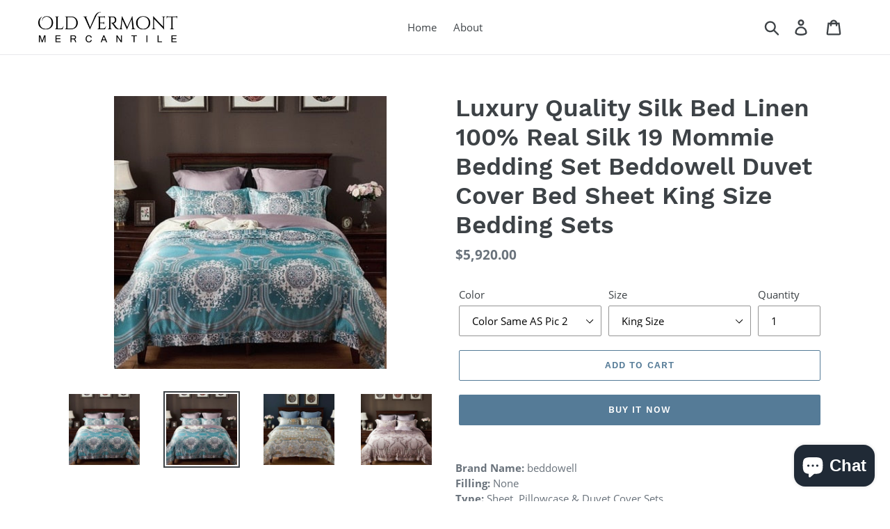

--- FILE ---
content_type: text/html; charset=utf-8
request_url: https://www.oldvermontmercantile.com/products/luxury-quality-silk-bed-linen-100-real-silk-19-mommie-bedding-set-beddowell-duvet-cover-bed-sheet-king-size-bedding-sets
body_size: 19827
content:
<!doctype html>
<html class="no-js" lang="en">
<head>
  <meta charset="utf-8">
  <meta http-equiv="X-UA-Compatible" content="IE=edge,chrome=1">
  <meta name="viewport" content="width=device-width,initial-scale=1">
  <meta name="theme-color" content="#557b97">
  <link rel="canonical" href="https://www.oldvermontmercantile.com/products/luxury-quality-silk-bed-linen-100-real-silk-19-mommie-bedding-set-beddowell-duvet-cover-bed-sheet-king-size-bedding-sets"><title>Luxury Quality Silk Bed Linen 100% Real Silk 19 Mommie Bedding Set Bed
&ndash; Old Vermont Mercantile</title><meta name="description" content="Brand Name: beddowellFilling: NoneType: Sheet, Pillowcase &amp;amp; Duvet Cover SetsGrade: qualityMaterial: 100% SilkStyle: EuropeUse: homeQuantity: 4 pcsTechnics: WovenPattern Type: PLANTApplication Size: 2.0m (6.6 feet)Application Size: 2.2m (7 feet)Fabric Density: 130 * 70Fabric Count: 50Thread Count: 500TCModel Number:"><!-- /snippets/social-meta-tags.liquid -->




<meta property="og:site_name" content="Old Vermont Mercantile">
<meta property="og:url" content="https://www.oldvermontmercantile.com/products/luxury-quality-silk-bed-linen-100-real-silk-19-mommie-bedding-set-beddowell-duvet-cover-bed-sheet-king-size-bedding-sets">
<meta property="og:title" content="Luxury Quality Silk Bed Linen 100% Real Silk 19 Mommie Bedding Set Beddowell Duvet Cover Bed Sheet King Size Bedding Sets">
<meta property="og:type" content="product">
<meta property="og:description" content="Brand Name: beddowellFilling: NoneType: Sheet, Pillowcase &amp;amp; Duvet Cover SetsGrade: qualityMaterial: 100% SilkStyle: EuropeUse: homeQuantity: 4 pcsTechnics: WovenPattern Type: PLANTApplication Size: 2.0m (6.6 feet)Application Size: 2.2m (7 feet)Fabric Density: 130 * 70Fabric Count: 50Thread Count: 500TCModel Number:">

  <meta property="og:price:amount" content="5,600.00">
  <meta property="og:price:currency" content="USD">

<meta property="og:image" content="http://www.oldvermontmercantile.com/cdn/shop/products/product-image-809811966_1200x1200.jpg?v=1597376331"><meta property="og:image" content="http://www.oldvermontmercantile.com/cdn/shop/products/product-image-809811976_1200x1200.jpg?v=1597376331"><meta property="og:image" content="http://www.oldvermontmercantile.com/cdn/shop/products/product-image-809811974_1200x1200.jpg?v=1597376332">
<meta property="og:image:secure_url" content="https://www.oldvermontmercantile.com/cdn/shop/products/product-image-809811966_1200x1200.jpg?v=1597376331"><meta property="og:image:secure_url" content="https://www.oldvermontmercantile.com/cdn/shop/products/product-image-809811976_1200x1200.jpg?v=1597376331"><meta property="og:image:secure_url" content="https://www.oldvermontmercantile.com/cdn/shop/products/product-image-809811974_1200x1200.jpg?v=1597376332">


<meta name="twitter:card" content="summary_large_image">
<meta name="twitter:title" content="Luxury Quality Silk Bed Linen 100% Real Silk 19 Mommie Bedding Set Beddowell Duvet Cover Bed Sheet King Size Bedding Sets">
<meta name="twitter:description" content="Brand Name: beddowellFilling: NoneType: Sheet, Pillowcase &amp;amp; Duvet Cover SetsGrade: qualityMaterial: 100% SilkStyle: EuropeUse: homeQuantity: 4 pcsTechnics: WovenPattern Type: PLANTApplication Size: 2.0m (6.6 feet)Application Size: 2.2m (7 feet)Fabric Density: 130 * 70Fabric Count: 50Thread Count: 500TCModel Number:">


  <link href="//www.oldvermontmercantile.com/cdn/shop/t/1/assets/theme.scss.css?v=121933372403262588401703111165" rel="stylesheet" type="text/css" media="all" />

  <script>
    var theme = {
      strings: {
        addToCart: "Add to cart",
        soldOut: "Sold out",
        unavailable: "Unavailable",
        regularPrice: "Regular price",
        sale: "Sale",
        showMore: "Show More",
        showLess: "Show Less",
        addressError: "Error looking up that address",
        addressNoResults: "No results for that address",
        addressQueryLimit: "You have exceeded the Google API usage limit. Consider upgrading to a \u003ca href=\"https:\/\/developers.google.com\/maps\/premium\/usage-limits\"\u003ePremium Plan\u003c\/a\u003e.",
        authError: "There was a problem authenticating your Google Maps account.",
        newWindow: "Opens in a new window.",
        external: "Opens external website.",
        newWindowExternal: "Opens external website in a new window.",
        quantityMinimumMessage: "Quantity must be 1 or more"
      },
      moneyFormat: "${{amount}}"
    }

    document.documentElement.className = document.documentElement.className.replace('no-js', 'js');
  </script><script src="//www.oldvermontmercantile.com/cdn/shop/t/1/assets/lazysizes.js?v=94224023136283657951558643653" async="async"></script>
  <script src="//www.oldvermontmercantile.com/cdn/shop/t/1/assets/vendor.js?v=12001839194546984181557617194" defer="defer"></script>
  <script src="//www.oldvermontmercantile.com/cdn/shop/t/1/assets/theme.js?v=9804841573087423991639408533" defer="defer"></script>

  <script>window.performance && window.performance.mark && window.performance.mark('shopify.content_for_header.start');</script><meta id="shopify-digital-wallet" name="shopify-digital-wallet" content="/3211984941/digital_wallets/dialog">
<meta name="shopify-checkout-api-token" content="32bf24b46927244543242cbeb8fa0ed2">
<meta id="in-context-paypal-metadata" data-shop-id="3211984941" data-venmo-supported="true" data-environment="production" data-locale="en_US" data-paypal-v4="true" data-currency="USD">
<link rel="alternate" type="application/json+oembed" href="https://www.oldvermontmercantile.com/products/luxury-quality-silk-bed-linen-100-real-silk-19-mommie-bedding-set-beddowell-duvet-cover-bed-sheet-king-size-bedding-sets.oembed">
<script async="async" src="/checkouts/internal/preloads.js?locale=en-US"></script>
<script id="shopify-features" type="application/json">{"accessToken":"32bf24b46927244543242cbeb8fa0ed2","betas":["rich-media-storefront-analytics"],"domain":"www.oldvermontmercantile.com","predictiveSearch":true,"shopId":3211984941,"locale":"en"}</script>
<script>var Shopify = Shopify || {};
Shopify.shop = "old-vermont-mercantile.myshopify.com";
Shopify.locale = "en";
Shopify.currency = {"active":"USD","rate":"1.0"};
Shopify.country = "US";
Shopify.theme = {"name":"Debut","id":35850944557,"schema_name":"Debut","schema_version":"11.3.1","theme_store_id":796,"role":"main"};
Shopify.theme.handle = "null";
Shopify.theme.style = {"id":null,"handle":null};
Shopify.cdnHost = "www.oldvermontmercantile.com/cdn";
Shopify.routes = Shopify.routes || {};
Shopify.routes.root = "/";</script>
<script type="module">!function(o){(o.Shopify=o.Shopify||{}).modules=!0}(window);</script>
<script>!function(o){function n(){var o=[];function n(){o.push(Array.prototype.slice.apply(arguments))}return n.q=o,n}var t=o.Shopify=o.Shopify||{};t.loadFeatures=n(),t.autoloadFeatures=n()}(window);</script>
<script id="shop-js-analytics" type="application/json">{"pageType":"product"}</script>
<script defer="defer" async type="module" src="//www.oldvermontmercantile.com/cdn/shopifycloud/shop-js/modules/v2/client.init-shop-cart-sync_IZsNAliE.en.esm.js"></script>
<script defer="defer" async type="module" src="//www.oldvermontmercantile.com/cdn/shopifycloud/shop-js/modules/v2/chunk.common_0OUaOowp.esm.js"></script>
<script type="module">
  await import("//www.oldvermontmercantile.com/cdn/shopifycloud/shop-js/modules/v2/client.init-shop-cart-sync_IZsNAliE.en.esm.js");
await import("//www.oldvermontmercantile.com/cdn/shopifycloud/shop-js/modules/v2/chunk.common_0OUaOowp.esm.js");

  window.Shopify.SignInWithShop?.initShopCartSync?.({"fedCMEnabled":true,"windoidEnabled":true});

</script>
<script>(function() {
  var isLoaded = false;
  function asyncLoad() {
    if (isLoaded) return;
    isLoaded = true;
    var urls = ["https:\/\/cdn.shopify.com\/s\/files\/1\/0032\/1198\/4941\/t\/1\/assets\/spreadrwidget.js?v=1601438173\u0026shop=old-vermont-mercantile.myshopify.com"];
    for (var i = 0; i < urls.length; i++) {
      var s = document.createElement('script');
      s.type = 'text/javascript';
      s.async = true;
      s.src = urls[i];
      var x = document.getElementsByTagName('script')[0];
      x.parentNode.insertBefore(s, x);
    }
  };
  if(window.attachEvent) {
    window.attachEvent('onload', asyncLoad);
  } else {
    window.addEventListener('load', asyncLoad, false);
  }
})();</script>
<script id="__st">var __st={"a":3211984941,"offset":-18000,"reqid":"a540cfa1-1e37-4edf-9bbc-3f66c23c333f-1768401976","pageurl":"www.oldvermontmercantile.com\/products\/luxury-quality-silk-bed-linen-100-real-silk-19-mommie-bedding-set-beddowell-duvet-cover-bed-sheet-king-size-bedding-sets","u":"265a32d52d47","p":"product","rtyp":"product","rid":5504520487068};</script>
<script>window.ShopifyPaypalV4VisibilityTracking = true;</script>
<script id="captcha-bootstrap">!function(){'use strict';const t='contact',e='account',n='new_comment',o=[[t,t],['blogs',n],['comments',n],[t,'customer']],c=[[e,'customer_login'],[e,'guest_login'],[e,'recover_customer_password'],[e,'create_customer']],r=t=>t.map((([t,e])=>`form[action*='/${t}']:not([data-nocaptcha='true']) input[name='form_type'][value='${e}']`)).join(','),a=t=>()=>t?[...document.querySelectorAll(t)].map((t=>t.form)):[];function s(){const t=[...o],e=r(t);return a(e)}const i='password',u='form_key',d=['recaptcha-v3-token','g-recaptcha-response','h-captcha-response',i],f=()=>{try{return window.sessionStorage}catch{return}},m='__shopify_v',_=t=>t.elements[u];function p(t,e,n=!1){try{const o=window.sessionStorage,c=JSON.parse(o.getItem(e)),{data:r}=function(t){const{data:e,action:n}=t;return t[m]||n?{data:e,action:n}:{data:t,action:n}}(c);for(const[e,n]of Object.entries(r))t.elements[e]&&(t.elements[e].value=n);n&&o.removeItem(e)}catch(o){console.error('form repopulation failed',{error:o})}}const l='form_type',E='cptcha';function T(t){t.dataset[E]=!0}const w=window,h=w.document,L='Shopify',v='ce_forms',y='captcha';let A=!1;((t,e)=>{const n=(g='f06e6c50-85a8-45c8-87d0-21a2b65856fe',I='https://cdn.shopify.com/shopifycloud/storefront-forms-hcaptcha/ce_storefront_forms_captcha_hcaptcha.v1.5.2.iife.js',D={infoText:'Protected by hCaptcha',privacyText:'Privacy',termsText:'Terms'},(t,e,n)=>{const o=w[L][v],c=o.bindForm;if(c)return c(t,g,e,D).then(n);var r;o.q.push([[t,g,e,D],n]),r=I,A||(h.body.append(Object.assign(h.createElement('script'),{id:'captcha-provider',async:!0,src:r})),A=!0)});var g,I,D;w[L]=w[L]||{},w[L][v]=w[L][v]||{},w[L][v].q=[],w[L][y]=w[L][y]||{},w[L][y].protect=function(t,e){n(t,void 0,e),T(t)},Object.freeze(w[L][y]),function(t,e,n,w,h,L){const[v,y,A,g]=function(t,e,n){const i=e?o:[],u=t?c:[],d=[...i,...u],f=r(d),m=r(i),_=r(d.filter((([t,e])=>n.includes(e))));return[a(f),a(m),a(_),s()]}(w,h,L),I=t=>{const e=t.target;return e instanceof HTMLFormElement?e:e&&e.form},D=t=>v().includes(t);t.addEventListener('submit',(t=>{const e=I(t);if(!e)return;const n=D(e)&&!e.dataset.hcaptchaBound&&!e.dataset.recaptchaBound,o=_(e),c=g().includes(e)&&(!o||!o.value);(n||c)&&t.preventDefault(),c&&!n&&(function(t){try{if(!f())return;!function(t){const e=f();if(!e)return;const n=_(t);if(!n)return;const o=n.value;o&&e.removeItem(o)}(t);const e=Array.from(Array(32),(()=>Math.random().toString(36)[2])).join('');!function(t,e){_(t)||t.append(Object.assign(document.createElement('input'),{type:'hidden',name:u})),t.elements[u].value=e}(t,e),function(t,e){const n=f();if(!n)return;const o=[...t.querySelectorAll(`input[type='${i}']`)].map((({name:t})=>t)),c=[...d,...o],r={};for(const[a,s]of new FormData(t).entries())c.includes(a)||(r[a]=s);n.setItem(e,JSON.stringify({[m]:1,action:t.action,data:r}))}(t,e)}catch(e){console.error('failed to persist form',e)}}(e),e.submit())}));const S=(t,e)=>{t&&!t.dataset[E]&&(n(t,e.some((e=>e===t))),T(t))};for(const o of['focusin','change'])t.addEventListener(o,(t=>{const e=I(t);D(e)&&S(e,y())}));const B=e.get('form_key'),M=e.get(l),P=B&&M;t.addEventListener('DOMContentLoaded',(()=>{const t=y();if(P)for(const e of t)e.elements[l].value===M&&p(e,B);[...new Set([...A(),...v().filter((t=>'true'===t.dataset.shopifyCaptcha))])].forEach((e=>S(e,t)))}))}(h,new URLSearchParams(w.location.search),n,t,e,['guest_login'])})(!0,!0)}();</script>
<script integrity="sha256-4kQ18oKyAcykRKYeNunJcIwy7WH5gtpwJnB7kiuLZ1E=" data-source-attribution="shopify.loadfeatures" defer="defer" src="//www.oldvermontmercantile.com/cdn/shopifycloud/storefront/assets/storefront/load_feature-a0a9edcb.js" crossorigin="anonymous"></script>
<script data-source-attribution="shopify.dynamic_checkout.dynamic.init">var Shopify=Shopify||{};Shopify.PaymentButton=Shopify.PaymentButton||{isStorefrontPortableWallets:!0,init:function(){window.Shopify.PaymentButton.init=function(){};var t=document.createElement("script");t.src="https://www.oldvermontmercantile.com/cdn/shopifycloud/portable-wallets/latest/portable-wallets.en.js",t.type="module",document.head.appendChild(t)}};
</script>
<script data-source-attribution="shopify.dynamic_checkout.buyer_consent">
  function portableWalletsHideBuyerConsent(e){var t=document.getElementById("shopify-buyer-consent"),n=document.getElementById("shopify-subscription-policy-button");t&&n&&(t.classList.add("hidden"),t.setAttribute("aria-hidden","true"),n.removeEventListener("click",e))}function portableWalletsShowBuyerConsent(e){var t=document.getElementById("shopify-buyer-consent"),n=document.getElementById("shopify-subscription-policy-button");t&&n&&(t.classList.remove("hidden"),t.removeAttribute("aria-hidden"),n.addEventListener("click",e))}window.Shopify?.PaymentButton&&(window.Shopify.PaymentButton.hideBuyerConsent=portableWalletsHideBuyerConsent,window.Shopify.PaymentButton.showBuyerConsent=portableWalletsShowBuyerConsent);
</script>
<script>
  function portableWalletsCleanup(e){e&&e.src&&console.error("Failed to load portable wallets script "+e.src);var t=document.querySelectorAll("shopify-accelerated-checkout .shopify-payment-button__skeleton, shopify-accelerated-checkout-cart .wallet-cart-button__skeleton"),e=document.getElementById("shopify-buyer-consent");for(let e=0;e<t.length;e++)t[e].remove();e&&e.remove()}function portableWalletsNotLoadedAsModule(e){e instanceof ErrorEvent&&"string"==typeof e.message&&e.message.includes("import.meta")&&"string"==typeof e.filename&&e.filename.includes("portable-wallets")&&(window.removeEventListener("error",portableWalletsNotLoadedAsModule),window.Shopify.PaymentButton.failedToLoad=e,"loading"===document.readyState?document.addEventListener("DOMContentLoaded",window.Shopify.PaymentButton.init):window.Shopify.PaymentButton.init())}window.addEventListener("error",portableWalletsNotLoadedAsModule);
</script>

<script type="module" src="https://www.oldvermontmercantile.com/cdn/shopifycloud/portable-wallets/latest/portable-wallets.en.js" onError="portableWalletsCleanup(this)" crossorigin="anonymous"></script>
<script nomodule>
  document.addEventListener("DOMContentLoaded", portableWalletsCleanup);
</script>

<link id="shopify-accelerated-checkout-styles" rel="stylesheet" media="screen" href="https://www.oldvermontmercantile.com/cdn/shopifycloud/portable-wallets/latest/accelerated-checkout-backwards-compat.css" crossorigin="anonymous">
<style id="shopify-accelerated-checkout-cart">
        #shopify-buyer-consent {
  margin-top: 1em;
  display: inline-block;
  width: 100%;
}

#shopify-buyer-consent.hidden {
  display: none;
}

#shopify-subscription-policy-button {
  background: none;
  border: none;
  padding: 0;
  text-decoration: underline;
  font-size: inherit;
  cursor: pointer;
}

#shopify-subscription-policy-button::before {
  box-shadow: none;
}

      </style>

<script>window.performance && window.performance.mark && window.performance.mark('shopify.content_for_header.end');</script>
<script src="https://cdn.shopify.com/extensions/7bc9bb47-adfa-4267-963e-cadee5096caf/inbox-1252/assets/inbox-chat-loader.js" type="text/javascript" defer="defer"></script>
<link href="https://monorail-edge.shopifysvc.com" rel="dns-prefetch">
<script>(function(){if ("sendBeacon" in navigator && "performance" in window) {try {var session_token_from_headers = performance.getEntriesByType('navigation')[0].serverTiming.find(x => x.name == '_s').description;} catch {var session_token_from_headers = undefined;}var session_cookie_matches = document.cookie.match(/_shopify_s=([^;]*)/);var session_token_from_cookie = session_cookie_matches && session_cookie_matches.length === 2 ? session_cookie_matches[1] : "";var session_token = session_token_from_headers || session_token_from_cookie || "";function handle_abandonment_event(e) {var entries = performance.getEntries().filter(function(entry) {return /monorail-edge.shopifysvc.com/.test(entry.name);});if (!window.abandonment_tracked && entries.length === 0) {window.abandonment_tracked = true;var currentMs = Date.now();var navigation_start = performance.timing.navigationStart;var payload = {shop_id: 3211984941,url: window.location.href,navigation_start,duration: currentMs - navigation_start,session_token,page_type: "product"};window.navigator.sendBeacon("https://monorail-edge.shopifysvc.com/v1/produce", JSON.stringify({schema_id: "online_store_buyer_site_abandonment/1.1",payload: payload,metadata: {event_created_at_ms: currentMs,event_sent_at_ms: currentMs}}));}}window.addEventListener('pagehide', handle_abandonment_event);}}());</script>
<script id="web-pixels-manager-setup">(function e(e,d,r,n,o){if(void 0===o&&(o={}),!Boolean(null===(a=null===(i=window.Shopify)||void 0===i?void 0:i.analytics)||void 0===a?void 0:a.replayQueue)){var i,a;window.Shopify=window.Shopify||{};var t=window.Shopify;t.analytics=t.analytics||{};var s=t.analytics;s.replayQueue=[],s.publish=function(e,d,r){return s.replayQueue.push([e,d,r]),!0};try{self.performance.mark("wpm:start")}catch(e){}var l=function(){var e={modern:/Edge?\/(1{2}[4-9]|1[2-9]\d|[2-9]\d{2}|\d{4,})\.\d+(\.\d+|)|Firefox\/(1{2}[4-9]|1[2-9]\d|[2-9]\d{2}|\d{4,})\.\d+(\.\d+|)|Chrom(ium|e)\/(9{2}|\d{3,})\.\d+(\.\d+|)|(Maci|X1{2}).+ Version\/(15\.\d+|(1[6-9]|[2-9]\d|\d{3,})\.\d+)([,.]\d+|)( \(\w+\)|)( Mobile\/\w+|) Safari\/|Chrome.+OPR\/(9{2}|\d{3,})\.\d+\.\d+|(CPU[ +]OS|iPhone[ +]OS|CPU[ +]iPhone|CPU IPhone OS|CPU iPad OS)[ +]+(15[._]\d+|(1[6-9]|[2-9]\d|\d{3,})[._]\d+)([._]\d+|)|Android:?[ /-](13[3-9]|1[4-9]\d|[2-9]\d{2}|\d{4,})(\.\d+|)(\.\d+|)|Android.+Firefox\/(13[5-9]|1[4-9]\d|[2-9]\d{2}|\d{4,})\.\d+(\.\d+|)|Android.+Chrom(ium|e)\/(13[3-9]|1[4-9]\d|[2-9]\d{2}|\d{4,})\.\d+(\.\d+|)|SamsungBrowser\/([2-9]\d|\d{3,})\.\d+/,legacy:/Edge?\/(1[6-9]|[2-9]\d|\d{3,})\.\d+(\.\d+|)|Firefox\/(5[4-9]|[6-9]\d|\d{3,})\.\d+(\.\d+|)|Chrom(ium|e)\/(5[1-9]|[6-9]\d|\d{3,})\.\d+(\.\d+|)([\d.]+$|.*Safari\/(?![\d.]+ Edge\/[\d.]+$))|(Maci|X1{2}).+ Version\/(10\.\d+|(1[1-9]|[2-9]\d|\d{3,})\.\d+)([,.]\d+|)( \(\w+\)|)( Mobile\/\w+|) Safari\/|Chrome.+OPR\/(3[89]|[4-9]\d|\d{3,})\.\d+\.\d+|(CPU[ +]OS|iPhone[ +]OS|CPU[ +]iPhone|CPU IPhone OS|CPU iPad OS)[ +]+(10[._]\d+|(1[1-9]|[2-9]\d|\d{3,})[._]\d+)([._]\d+|)|Android:?[ /-](13[3-9]|1[4-9]\d|[2-9]\d{2}|\d{4,})(\.\d+|)(\.\d+|)|Mobile Safari.+OPR\/([89]\d|\d{3,})\.\d+\.\d+|Android.+Firefox\/(13[5-9]|1[4-9]\d|[2-9]\d{2}|\d{4,})\.\d+(\.\d+|)|Android.+Chrom(ium|e)\/(13[3-9]|1[4-9]\d|[2-9]\d{2}|\d{4,})\.\d+(\.\d+|)|Android.+(UC? ?Browser|UCWEB|U3)[ /]?(15\.([5-9]|\d{2,})|(1[6-9]|[2-9]\d|\d{3,})\.\d+)\.\d+|SamsungBrowser\/(5\.\d+|([6-9]|\d{2,})\.\d+)|Android.+MQ{2}Browser\/(14(\.(9|\d{2,})|)|(1[5-9]|[2-9]\d|\d{3,})(\.\d+|))(\.\d+|)|K[Aa][Ii]OS\/(3\.\d+|([4-9]|\d{2,})\.\d+)(\.\d+|)/},d=e.modern,r=e.legacy,n=navigator.userAgent;return n.match(d)?"modern":n.match(r)?"legacy":"unknown"}(),u="modern"===l?"modern":"legacy",c=(null!=n?n:{modern:"",legacy:""})[u],f=function(e){return[e.baseUrl,"/wpm","/b",e.hashVersion,"modern"===e.buildTarget?"m":"l",".js"].join("")}({baseUrl:d,hashVersion:r,buildTarget:u}),m=function(e){var d=e.version,r=e.bundleTarget,n=e.surface,o=e.pageUrl,i=e.monorailEndpoint;return{emit:function(e){var a=e.status,t=e.errorMsg,s=(new Date).getTime(),l=JSON.stringify({metadata:{event_sent_at_ms:s},events:[{schema_id:"web_pixels_manager_load/3.1",payload:{version:d,bundle_target:r,page_url:o,status:a,surface:n,error_msg:t},metadata:{event_created_at_ms:s}}]});if(!i)return console&&console.warn&&console.warn("[Web Pixels Manager] No Monorail endpoint provided, skipping logging."),!1;try{return self.navigator.sendBeacon.bind(self.navigator)(i,l)}catch(e){}var u=new XMLHttpRequest;try{return u.open("POST",i,!0),u.setRequestHeader("Content-Type","text/plain"),u.send(l),!0}catch(e){return console&&console.warn&&console.warn("[Web Pixels Manager] Got an unhandled error while logging to Monorail."),!1}}}}({version:r,bundleTarget:l,surface:e.surface,pageUrl:self.location.href,monorailEndpoint:e.monorailEndpoint});try{o.browserTarget=l,function(e){var d=e.src,r=e.async,n=void 0===r||r,o=e.onload,i=e.onerror,a=e.sri,t=e.scriptDataAttributes,s=void 0===t?{}:t,l=document.createElement("script"),u=document.querySelector("head"),c=document.querySelector("body");if(l.async=n,l.src=d,a&&(l.integrity=a,l.crossOrigin="anonymous"),s)for(var f in s)if(Object.prototype.hasOwnProperty.call(s,f))try{l.dataset[f]=s[f]}catch(e){}if(o&&l.addEventListener("load",o),i&&l.addEventListener("error",i),u)u.appendChild(l);else{if(!c)throw new Error("Did not find a head or body element to append the script");c.appendChild(l)}}({src:f,async:!0,onload:function(){if(!function(){var e,d;return Boolean(null===(d=null===(e=window.Shopify)||void 0===e?void 0:e.analytics)||void 0===d?void 0:d.initialized)}()){var d=window.webPixelsManager.init(e)||void 0;if(d){var r=window.Shopify.analytics;r.replayQueue.forEach((function(e){var r=e[0],n=e[1],o=e[2];d.publishCustomEvent(r,n,o)})),r.replayQueue=[],r.publish=d.publishCustomEvent,r.visitor=d.visitor,r.initialized=!0}}},onerror:function(){return m.emit({status:"failed",errorMsg:"".concat(f," has failed to load")})},sri:function(e){var d=/^sha384-[A-Za-z0-9+/=]+$/;return"string"==typeof e&&d.test(e)}(c)?c:"",scriptDataAttributes:o}),m.emit({status:"loading"})}catch(e){m.emit({status:"failed",errorMsg:(null==e?void 0:e.message)||"Unknown error"})}}})({shopId: 3211984941,storefrontBaseUrl: "https://www.oldvermontmercantile.com",extensionsBaseUrl: "https://extensions.shopifycdn.com/cdn/shopifycloud/web-pixels-manager",monorailEndpoint: "https://monorail-edge.shopifysvc.com/unstable/produce_batch",surface: "storefront-renderer",enabledBetaFlags: ["2dca8a86","a0d5f9d2"],webPixelsConfigList: [{"id":"90734778","eventPayloadVersion":"v1","runtimeContext":"LAX","scriptVersion":"1","type":"CUSTOM","privacyPurposes":["ANALYTICS"],"name":"Google Analytics tag (migrated)"},{"id":"shopify-app-pixel","configuration":"{}","eventPayloadVersion":"v1","runtimeContext":"STRICT","scriptVersion":"0450","apiClientId":"shopify-pixel","type":"APP","privacyPurposes":["ANALYTICS","MARKETING"]},{"id":"shopify-custom-pixel","eventPayloadVersion":"v1","runtimeContext":"LAX","scriptVersion":"0450","apiClientId":"shopify-pixel","type":"CUSTOM","privacyPurposes":["ANALYTICS","MARKETING"]}],isMerchantRequest: false,initData: {"shop":{"name":"Old Vermont Mercantile","paymentSettings":{"currencyCode":"USD"},"myshopifyDomain":"old-vermont-mercantile.myshopify.com","countryCode":"US","storefrontUrl":"https:\/\/www.oldvermontmercantile.com"},"customer":null,"cart":null,"checkout":null,"productVariants":[{"price":{"amount":5920.0,"currencyCode":"USD"},"product":{"title":"Luxury Quality Silk Bed Linen 100% Real Silk 19 Mommie Bedding Set Beddowell Duvet Cover Bed Sheet King Size Bedding Sets","vendor":"Old Vermont Mercantile","id":"5504520487068","untranslatedTitle":"Luxury Quality Silk Bed Linen 100% Real Silk 19 Mommie Bedding Set Beddowell Duvet Cover Bed Sheet King Size Bedding Sets","url":"\/products\/luxury-quality-silk-bed-linen-100-real-silk-19-mommie-bedding-set-beddowell-duvet-cover-bed-sheet-king-size-bedding-sets","type":""},"id":"35517370138780","image":{"src":"\/\/www.oldvermontmercantile.com\/cdn\/shop\/products\/product-image-809811976.jpg?v=1597376331"},"sku":"20024954-color-same-as-pic-2-king-size","title":"Color Same AS Pic 2 \/ King Size","untranslatedTitle":"Color Same AS Pic 2 \/ King Size"},{"price":{"amount":5600.0,"currencyCode":"USD"},"product":{"title":"Luxury Quality Silk Bed Linen 100% Real Silk 19 Mommie Bedding Set Beddowell Duvet Cover Bed Sheet King Size Bedding Sets","vendor":"Old Vermont Mercantile","id":"5504520487068","untranslatedTitle":"Luxury Quality Silk Bed Linen 100% Real Silk 19 Mommie Bedding Set Beddowell Duvet Cover Bed Sheet King Size Bedding Sets","url":"\/products\/luxury-quality-silk-bed-linen-100-real-silk-19-mommie-bedding-set-beddowell-duvet-cover-bed-sheet-king-size-bedding-sets","type":""},"id":"35517370171548","image":{"src":"\/\/www.oldvermontmercantile.com\/cdn\/shop\/products\/product-image-809811976.jpg?v=1597376331"},"sku":"20024954-color-same-as-pic-2-queen-size","title":"Color Same AS Pic 2 \/ Queen Size","untranslatedTitle":"Color Same AS Pic 2 \/ Queen Size"},{"price":{"amount":5920.0,"currencyCode":"USD"},"product":{"title":"Luxury Quality Silk Bed Linen 100% Real Silk 19 Mommie Bedding Set Beddowell Duvet Cover Bed Sheet King Size Bedding Sets","vendor":"Old Vermont Mercantile","id":"5504520487068","untranslatedTitle":"Luxury Quality Silk Bed Linen 100% Real Silk 19 Mommie Bedding Set Beddowell Duvet Cover Bed Sheet King Size Bedding Sets","url":"\/products\/luxury-quality-silk-bed-linen-100-real-silk-19-mommie-bedding-set-beddowell-duvet-cover-bed-sheet-king-size-bedding-sets","type":""},"id":"35517370237084","image":{"src":"\/\/www.oldvermontmercantile.com\/cdn\/shop\/products\/product-image-809811978.jpg?v=1597376332"},"sku":"20024954-color-same-as-pic-3-king-size","title":"Color Same AS Pic 3 \/ King Size","untranslatedTitle":"Color Same AS Pic 3 \/ King Size"},{"price":{"amount":5600.0,"currencyCode":"USD"},"product":{"title":"Luxury Quality Silk Bed Linen 100% Real Silk 19 Mommie Bedding Set Beddowell Duvet Cover Bed Sheet King Size Bedding Sets","vendor":"Old Vermont Mercantile","id":"5504520487068","untranslatedTitle":"Luxury Quality Silk Bed Linen 100% Real Silk 19 Mommie Bedding Set Beddowell Duvet Cover Bed Sheet King Size Bedding Sets","url":"\/products\/luxury-quality-silk-bed-linen-100-real-silk-19-mommie-bedding-set-beddowell-duvet-cover-bed-sheet-king-size-bedding-sets","type":""},"id":"35517370269852","image":{"src":"\/\/www.oldvermontmercantile.com\/cdn\/shop\/products\/product-image-809811978.jpg?v=1597376332"},"sku":"20024954-color-same-as-pic-3-queen-size","title":"Color Same AS Pic 3 \/ Queen Size","untranslatedTitle":"Color Same AS Pic 3 \/ Queen Size"},{"price":{"amount":5920.0,"currencyCode":"USD"},"product":{"title":"Luxury Quality Silk Bed Linen 100% Real Silk 19 Mommie Bedding Set Beddowell Duvet Cover Bed Sheet King Size Bedding Sets","vendor":"Old Vermont Mercantile","id":"5504520487068","untranslatedTitle":"Luxury Quality Silk Bed Linen 100% Real Silk 19 Mommie Bedding Set Beddowell Duvet Cover Bed Sheet King Size Bedding Sets","url":"\/products\/luxury-quality-silk-bed-linen-100-real-silk-19-mommie-bedding-set-beddowell-duvet-cover-bed-sheet-king-size-bedding-sets","type":""},"id":"35517370302620","image":{"src":"\/\/www.oldvermontmercantile.com\/cdn\/shop\/products\/product-image-809811974.jpg?v=1597376332"},"sku":"20024954-color-same-as-pic-king-size","title":"Color Same AS Pic \/ King Size","untranslatedTitle":"Color Same AS Pic \/ King Size"},{"price":{"amount":5600.0,"currencyCode":"USD"},"product":{"title":"Luxury Quality Silk Bed Linen 100% Real Silk 19 Mommie Bedding Set Beddowell Duvet Cover Bed Sheet King Size Bedding Sets","vendor":"Old Vermont Mercantile","id":"5504520487068","untranslatedTitle":"Luxury Quality Silk Bed Linen 100% Real Silk 19 Mommie Bedding Set Beddowell Duvet Cover Bed Sheet King Size Bedding Sets","url":"\/products\/luxury-quality-silk-bed-linen-100-real-silk-19-mommie-bedding-set-beddowell-duvet-cover-bed-sheet-king-size-bedding-sets","type":""},"id":"35517370335388","image":{"src":"\/\/www.oldvermontmercantile.com\/cdn\/shop\/products\/product-image-809811974.jpg?v=1597376332"},"sku":"20024954-color-same-as-pic-queen-size","title":"Color Same AS Pic \/ Queen Size","untranslatedTitle":"Color Same AS Pic \/ Queen Size"}],"purchasingCompany":null},},"https://www.oldvermontmercantile.com/cdn","7cecd0b6w90c54c6cpe92089d5m57a67346",{"modern":"","legacy":""},{"shopId":"3211984941","storefrontBaseUrl":"https:\/\/www.oldvermontmercantile.com","extensionBaseUrl":"https:\/\/extensions.shopifycdn.com\/cdn\/shopifycloud\/web-pixels-manager","surface":"storefront-renderer","enabledBetaFlags":"[\"2dca8a86\", \"a0d5f9d2\"]","isMerchantRequest":"false","hashVersion":"7cecd0b6w90c54c6cpe92089d5m57a67346","publish":"custom","events":"[[\"page_viewed\",{}],[\"product_viewed\",{\"productVariant\":{\"price\":{\"amount\":5920.0,\"currencyCode\":\"USD\"},\"product\":{\"title\":\"Luxury Quality Silk Bed Linen 100% Real Silk 19 Mommie Bedding Set Beddowell Duvet Cover Bed Sheet King Size Bedding Sets\",\"vendor\":\"Old Vermont Mercantile\",\"id\":\"5504520487068\",\"untranslatedTitle\":\"Luxury Quality Silk Bed Linen 100% Real Silk 19 Mommie Bedding Set Beddowell Duvet Cover Bed Sheet King Size Bedding Sets\",\"url\":\"\/products\/luxury-quality-silk-bed-linen-100-real-silk-19-mommie-bedding-set-beddowell-duvet-cover-bed-sheet-king-size-bedding-sets\",\"type\":\"\"},\"id\":\"35517370138780\",\"image\":{\"src\":\"\/\/www.oldvermontmercantile.com\/cdn\/shop\/products\/product-image-809811976.jpg?v=1597376331\"},\"sku\":\"20024954-color-same-as-pic-2-king-size\",\"title\":\"Color Same AS Pic 2 \/ King Size\",\"untranslatedTitle\":\"Color Same AS Pic 2 \/ King Size\"}}]]"});</script><script>
  window.ShopifyAnalytics = window.ShopifyAnalytics || {};
  window.ShopifyAnalytics.meta = window.ShopifyAnalytics.meta || {};
  window.ShopifyAnalytics.meta.currency = 'USD';
  var meta = {"product":{"id":5504520487068,"gid":"gid:\/\/shopify\/Product\/5504520487068","vendor":"Old Vermont Mercantile","type":"","handle":"luxury-quality-silk-bed-linen-100-real-silk-19-mommie-bedding-set-beddowell-duvet-cover-bed-sheet-king-size-bedding-sets","variants":[{"id":35517370138780,"price":592000,"name":"Luxury Quality Silk Bed Linen 100% Real Silk 19 Mommie Bedding Set Beddowell Duvet Cover Bed Sheet King Size Bedding Sets - Color Same AS Pic 2 \/ King Size","public_title":"Color Same AS Pic 2 \/ King Size","sku":"20024954-color-same-as-pic-2-king-size"},{"id":35517370171548,"price":560000,"name":"Luxury Quality Silk Bed Linen 100% Real Silk 19 Mommie Bedding Set Beddowell Duvet Cover Bed Sheet King Size Bedding Sets - Color Same AS Pic 2 \/ Queen Size","public_title":"Color Same AS Pic 2 \/ Queen Size","sku":"20024954-color-same-as-pic-2-queen-size"},{"id":35517370237084,"price":592000,"name":"Luxury Quality Silk Bed Linen 100% Real Silk 19 Mommie Bedding Set Beddowell Duvet Cover Bed Sheet King Size Bedding Sets - Color Same AS Pic 3 \/ King Size","public_title":"Color Same AS Pic 3 \/ King Size","sku":"20024954-color-same-as-pic-3-king-size"},{"id":35517370269852,"price":560000,"name":"Luxury Quality Silk Bed Linen 100% Real Silk 19 Mommie Bedding Set Beddowell Duvet Cover Bed Sheet King Size Bedding Sets - Color Same AS Pic 3 \/ Queen Size","public_title":"Color Same AS Pic 3 \/ Queen Size","sku":"20024954-color-same-as-pic-3-queen-size"},{"id":35517370302620,"price":592000,"name":"Luxury Quality Silk Bed Linen 100% Real Silk 19 Mommie Bedding Set Beddowell Duvet Cover Bed Sheet King Size Bedding Sets - Color Same AS Pic \/ King Size","public_title":"Color Same AS Pic \/ King Size","sku":"20024954-color-same-as-pic-king-size"},{"id":35517370335388,"price":560000,"name":"Luxury Quality Silk Bed Linen 100% Real Silk 19 Mommie Bedding Set Beddowell Duvet Cover Bed Sheet King Size Bedding Sets - Color Same AS Pic \/ Queen Size","public_title":"Color Same AS Pic \/ Queen Size","sku":"20024954-color-same-as-pic-queen-size"}],"remote":false},"page":{"pageType":"product","resourceType":"product","resourceId":5504520487068,"requestId":"a540cfa1-1e37-4edf-9bbc-3f66c23c333f-1768401976"}};
  for (var attr in meta) {
    window.ShopifyAnalytics.meta[attr] = meta[attr];
  }
</script>
<script class="analytics">
  (function () {
    var customDocumentWrite = function(content) {
      var jquery = null;

      if (window.jQuery) {
        jquery = window.jQuery;
      } else if (window.Checkout && window.Checkout.$) {
        jquery = window.Checkout.$;
      }

      if (jquery) {
        jquery('body').append(content);
      }
    };

    var hasLoggedConversion = function(token) {
      if (token) {
        return document.cookie.indexOf('loggedConversion=' + token) !== -1;
      }
      return false;
    }

    var setCookieIfConversion = function(token) {
      if (token) {
        var twoMonthsFromNow = new Date(Date.now());
        twoMonthsFromNow.setMonth(twoMonthsFromNow.getMonth() + 2);

        document.cookie = 'loggedConversion=' + token + '; expires=' + twoMonthsFromNow;
      }
    }

    var trekkie = window.ShopifyAnalytics.lib = window.trekkie = window.trekkie || [];
    if (trekkie.integrations) {
      return;
    }
    trekkie.methods = [
      'identify',
      'page',
      'ready',
      'track',
      'trackForm',
      'trackLink'
    ];
    trekkie.factory = function(method) {
      return function() {
        var args = Array.prototype.slice.call(arguments);
        args.unshift(method);
        trekkie.push(args);
        return trekkie;
      };
    };
    for (var i = 0; i < trekkie.methods.length; i++) {
      var key = trekkie.methods[i];
      trekkie[key] = trekkie.factory(key);
    }
    trekkie.load = function(config) {
      trekkie.config = config || {};
      trekkie.config.initialDocumentCookie = document.cookie;
      var first = document.getElementsByTagName('script')[0];
      var script = document.createElement('script');
      script.type = 'text/javascript';
      script.onerror = function(e) {
        var scriptFallback = document.createElement('script');
        scriptFallback.type = 'text/javascript';
        scriptFallback.onerror = function(error) {
                var Monorail = {
      produce: function produce(monorailDomain, schemaId, payload) {
        var currentMs = new Date().getTime();
        var event = {
          schema_id: schemaId,
          payload: payload,
          metadata: {
            event_created_at_ms: currentMs,
            event_sent_at_ms: currentMs
          }
        };
        return Monorail.sendRequest("https://" + monorailDomain + "/v1/produce", JSON.stringify(event));
      },
      sendRequest: function sendRequest(endpointUrl, payload) {
        // Try the sendBeacon API
        if (window && window.navigator && typeof window.navigator.sendBeacon === 'function' && typeof window.Blob === 'function' && !Monorail.isIos12()) {
          var blobData = new window.Blob([payload], {
            type: 'text/plain'
          });

          if (window.navigator.sendBeacon(endpointUrl, blobData)) {
            return true;
          } // sendBeacon was not successful

        } // XHR beacon

        var xhr = new XMLHttpRequest();

        try {
          xhr.open('POST', endpointUrl);
          xhr.setRequestHeader('Content-Type', 'text/plain');
          xhr.send(payload);
        } catch (e) {
          console.log(e);
        }

        return false;
      },
      isIos12: function isIos12() {
        return window.navigator.userAgent.lastIndexOf('iPhone; CPU iPhone OS 12_') !== -1 || window.navigator.userAgent.lastIndexOf('iPad; CPU OS 12_') !== -1;
      }
    };
    Monorail.produce('monorail-edge.shopifysvc.com',
      'trekkie_storefront_load_errors/1.1',
      {shop_id: 3211984941,
      theme_id: 35850944557,
      app_name: "storefront",
      context_url: window.location.href,
      source_url: "//www.oldvermontmercantile.com/cdn/s/trekkie.storefront.55c6279c31a6628627b2ba1c5ff367020da294e2.min.js"});

        };
        scriptFallback.async = true;
        scriptFallback.src = '//www.oldvermontmercantile.com/cdn/s/trekkie.storefront.55c6279c31a6628627b2ba1c5ff367020da294e2.min.js';
        first.parentNode.insertBefore(scriptFallback, first);
      };
      script.async = true;
      script.src = '//www.oldvermontmercantile.com/cdn/s/trekkie.storefront.55c6279c31a6628627b2ba1c5ff367020da294e2.min.js';
      first.parentNode.insertBefore(script, first);
    };
    trekkie.load(
      {"Trekkie":{"appName":"storefront","development":false,"defaultAttributes":{"shopId":3211984941,"isMerchantRequest":null,"themeId":35850944557,"themeCityHash":"437934694780215752","contentLanguage":"en","currency":"USD","eventMetadataId":"dd466210-23e5-47b2-a3cd-c2138d3e41c0"},"isServerSideCookieWritingEnabled":true,"monorailRegion":"shop_domain","enabledBetaFlags":["65f19447"]},"Session Attribution":{},"S2S":{"facebookCapiEnabled":false,"source":"trekkie-storefront-renderer","apiClientId":580111}}
    );

    var loaded = false;
    trekkie.ready(function() {
      if (loaded) return;
      loaded = true;

      window.ShopifyAnalytics.lib = window.trekkie;

      var originalDocumentWrite = document.write;
      document.write = customDocumentWrite;
      try { window.ShopifyAnalytics.merchantGoogleAnalytics.call(this); } catch(error) {};
      document.write = originalDocumentWrite;

      window.ShopifyAnalytics.lib.page(null,{"pageType":"product","resourceType":"product","resourceId":5504520487068,"requestId":"a540cfa1-1e37-4edf-9bbc-3f66c23c333f-1768401976","shopifyEmitted":true});

      var match = window.location.pathname.match(/checkouts\/(.+)\/(thank_you|post_purchase)/)
      var token = match? match[1]: undefined;
      if (!hasLoggedConversion(token)) {
        setCookieIfConversion(token);
        window.ShopifyAnalytics.lib.track("Viewed Product",{"currency":"USD","variantId":35517370138780,"productId":5504520487068,"productGid":"gid:\/\/shopify\/Product\/5504520487068","name":"Luxury Quality Silk Bed Linen 100% Real Silk 19 Mommie Bedding Set Beddowell Duvet Cover Bed Sheet King Size Bedding Sets - Color Same AS Pic 2 \/ King Size","price":"5920.00","sku":"20024954-color-same-as-pic-2-king-size","brand":"Old Vermont Mercantile","variant":"Color Same AS Pic 2 \/ King Size","category":"","nonInteraction":true,"remote":false},undefined,undefined,{"shopifyEmitted":true});
      window.ShopifyAnalytics.lib.track("monorail:\/\/trekkie_storefront_viewed_product\/1.1",{"currency":"USD","variantId":35517370138780,"productId":5504520487068,"productGid":"gid:\/\/shopify\/Product\/5504520487068","name":"Luxury Quality Silk Bed Linen 100% Real Silk 19 Mommie Bedding Set Beddowell Duvet Cover Bed Sheet King Size Bedding Sets - Color Same AS Pic 2 \/ King Size","price":"5920.00","sku":"20024954-color-same-as-pic-2-king-size","brand":"Old Vermont Mercantile","variant":"Color Same AS Pic 2 \/ King Size","category":"","nonInteraction":true,"remote":false,"referer":"https:\/\/www.oldvermontmercantile.com\/products\/luxury-quality-silk-bed-linen-100-real-silk-19-mommie-bedding-set-beddowell-duvet-cover-bed-sheet-king-size-bedding-sets"});
      }
    });


        var eventsListenerScript = document.createElement('script');
        eventsListenerScript.async = true;
        eventsListenerScript.src = "//www.oldvermontmercantile.com/cdn/shopifycloud/storefront/assets/shop_events_listener-3da45d37.js";
        document.getElementsByTagName('head')[0].appendChild(eventsListenerScript);

})();</script>
  <script>
  if (!window.ga || (window.ga && typeof window.ga !== 'function')) {
    window.ga = function ga() {
      (window.ga.q = window.ga.q || []).push(arguments);
      if (window.Shopify && window.Shopify.analytics && typeof window.Shopify.analytics.publish === 'function') {
        window.Shopify.analytics.publish("ga_stub_called", {}, {sendTo: "google_osp_migration"});
      }
      console.error("Shopify's Google Analytics stub called with:", Array.from(arguments), "\nSee https://help.shopify.com/manual/promoting-marketing/pixels/pixel-migration#google for more information.");
    };
    if (window.Shopify && window.Shopify.analytics && typeof window.Shopify.analytics.publish === 'function') {
      window.Shopify.analytics.publish("ga_stub_initialized", {}, {sendTo: "google_osp_migration"});
    }
  }
</script>
<script
  defer
  src="https://www.oldvermontmercantile.com/cdn/shopifycloud/perf-kit/shopify-perf-kit-3.0.3.min.js"
  data-application="storefront-renderer"
  data-shop-id="3211984941"
  data-render-region="gcp-us-central1"
  data-page-type="product"
  data-theme-instance-id="35850944557"
  data-theme-name="Debut"
  data-theme-version="11.3.1"
  data-monorail-region="shop_domain"
  data-resource-timing-sampling-rate="10"
  data-shs="true"
  data-shs-beacon="true"
  data-shs-export-with-fetch="true"
  data-shs-logs-sample-rate="1"
  data-shs-beacon-endpoint="https://www.oldvermontmercantile.com/api/collect"
></script>
</head>

<body class="template-product">

  <a class="in-page-link visually-hidden skip-link" href="#MainContent">Skip to content</a>

  <div id="SearchDrawer" class="search-bar drawer drawer--top" role="dialog" aria-modal="true" aria-label="Search">
    <div class="search-bar__table">
      <div class="search-bar__table-cell search-bar__form-wrapper">
        <form class="search search-bar__form" action="/search" method="get" role="search">
          <input class="search__input search-bar__input" type="search" name="q" value="" placeholder="Search" aria-label="Search">
          <button class="search-bar__submit search__submit btn--link" type="submit">
            <svg aria-hidden="true" focusable="false" role="presentation" class="icon icon-search" viewBox="0 0 37 40"><path d="M35.6 36l-9.8-9.8c4.1-5.4 3.6-13.2-1.3-18.1-5.4-5.4-14.2-5.4-19.7 0-5.4 5.4-5.4 14.2 0 19.7 2.6 2.6 6.1 4.1 9.8 4.1 3 0 5.9-1 8.3-2.8l9.8 9.8c.4.4.9.6 1.4.6s1-.2 1.4-.6c.9-.9.9-2.1.1-2.9zm-20.9-8.2c-2.6 0-5.1-1-7-2.9-3.9-3.9-3.9-10.1 0-14C9.6 9 12.2 8 14.7 8s5.1 1 7 2.9c3.9 3.9 3.9 10.1 0 14-1.9 1.9-4.4 2.9-7 2.9z"/></svg>
            <span class="icon__fallback-text">Submit</span>
          </button>
        </form>
      </div>
      <div class="search-bar__table-cell text-right">
        <button type="button" class="btn--link search-bar__close js-drawer-close">
          <svg aria-hidden="true" focusable="false" role="presentation" class="icon icon-close" viewBox="0 0 40 40"><path d="M23.868 20.015L39.117 4.78c1.11-1.108 1.11-2.77 0-3.877-1.109-1.108-2.773-1.108-3.882 0L19.986 16.137 4.737.904C3.628-.204 1.965-.204.856.904c-1.11 1.108-1.11 2.77 0 3.877l15.249 15.234L.855 35.248c-1.108 1.108-1.108 2.77 0 3.877.555.554 1.248.831 1.942.831s1.386-.277 1.94-.83l15.25-15.234 15.248 15.233c.555.554 1.248.831 1.941.831s1.387-.277 1.941-.83c1.11-1.109 1.11-2.77 0-3.878L23.868 20.015z" class="layer"/></svg>
          <span class="icon__fallback-text">Close search</span>
        </button>
      </div>
    </div>
  </div>

  <div id="shopify-section-header" class="shopify-section">

<div data-section-id="header" data-section-type="header-section">
  

  <header class="site-header border-bottom logo--left" role="banner">
    <div class="grid grid--no-gutters grid--table site-header__mobile-nav">
      

      <div class="grid__item medium-up--one-quarter logo-align--left">
        
        
          <div class="h2 site-header__logo">
        
          
<a href="/" class="site-header__logo-image">
              
              <img class="lazyload js"
                   src="//www.oldvermontmercantile.com/cdn/shop/files/logo1_300x300.png?v=1614755217"
                   data-src="//www.oldvermontmercantile.com/cdn/shop/files/logo1_{width}x.png?v=1614755217"
                   data-widths="[180, 360, 540, 720, 900, 1080, 1296, 1512, 1728, 2048]"
                   data-aspectratio="4.483606557377049"
                   data-sizes="auto"
                   alt="Old Vermont Mercantile"
                   style="max-width: 200px">
              <noscript>
                
                <img src="//www.oldvermontmercantile.com/cdn/shop/files/logo1_200x.png?v=1614755217"
                     srcset="//www.oldvermontmercantile.com/cdn/shop/files/logo1_200x.png?v=1614755217 1x, //www.oldvermontmercantile.com/cdn/shop/files/logo1_200x@2x.png?v=1614755217 2x"
                     alt="Old Vermont Mercantile"
                     style="max-width: 200px;">
              </noscript>
            </a>
          
        
          </div>
        
      </div>

      
        <nav class="grid__item medium-up--one-half small--hide" id="AccessibleNav" role="navigation">
          <ul class="site-nav list--inline " id="SiteNav">
  



    
      <li >
        <a href="/"
          class="site-nav__link site-nav__link--main"
          
        >
          <span class="site-nav__label">Home</span>
        </a>
      </li>
    
  



    
      <li >
        <a href="/pages/about"
          class="site-nav__link site-nav__link--main"
          
        >
          <span class="site-nav__label">About</span>
        </a>
      </li>
    
  
</ul>

        </nav>
      

      <div class="grid__item medium-up--one-quarter text-right site-header__icons site-header__icons--plus">
        <div class="site-header__icons-wrapper">
          <div class="site-header__search site-header__icon">
            <form action="/search" method="get" class="search-header search" role="search">
  <input class="search-header__input search__input"
    type="search"
    name="q"
    placeholder="Search"
    aria-label="Search">
  <button class="search-header__submit search__submit btn--link site-header__icon" type="submit">
    <svg aria-hidden="true" focusable="false" role="presentation" class="icon icon-search" viewBox="0 0 37 40"><path d="M35.6 36l-9.8-9.8c4.1-5.4 3.6-13.2-1.3-18.1-5.4-5.4-14.2-5.4-19.7 0-5.4 5.4-5.4 14.2 0 19.7 2.6 2.6 6.1 4.1 9.8 4.1 3 0 5.9-1 8.3-2.8l9.8 9.8c.4.4.9.6 1.4.6s1-.2 1.4-.6c.9-.9.9-2.1.1-2.9zm-20.9-8.2c-2.6 0-5.1-1-7-2.9-3.9-3.9-3.9-10.1 0-14C9.6 9 12.2 8 14.7 8s5.1 1 7 2.9c3.9 3.9 3.9 10.1 0 14-1.9 1.9-4.4 2.9-7 2.9z"/></svg>
    <span class="icon__fallback-text">Submit</span>
  </button>
</form>

          </div>

          <button type="button" class="btn--link site-header__icon site-header__search-toggle js-drawer-open-top">
            <svg aria-hidden="true" focusable="false" role="presentation" class="icon icon-search" viewBox="0 0 37 40"><path d="M35.6 36l-9.8-9.8c4.1-5.4 3.6-13.2-1.3-18.1-5.4-5.4-14.2-5.4-19.7 0-5.4 5.4-5.4 14.2 0 19.7 2.6 2.6 6.1 4.1 9.8 4.1 3 0 5.9-1 8.3-2.8l9.8 9.8c.4.4.9.6 1.4.6s1-.2 1.4-.6c.9-.9.9-2.1.1-2.9zm-20.9-8.2c-2.6 0-5.1-1-7-2.9-3.9-3.9-3.9-10.1 0-14C9.6 9 12.2 8 14.7 8s5.1 1 7 2.9c3.9 3.9 3.9 10.1 0 14-1.9 1.9-4.4 2.9-7 2.9z"/></svg>
            <span class="icon__fallback-text">Search</span>
          </button>

          
            
              <a href="/account/login" class="site-header__icon site-header__account">
                <svg aria-hidden="true" focusable="false" role="presentation" class="icon icon-login" viewBox="0 0 28.33 37.68"><path d="M14.17 14.9a7.45 7.45 0 1 0-7.5-7.45 7.46 7.46 0 0 0 7.5 7.45zm0-10.91a3.45 3.45 0 1 1-3.5 3.46A3.46 3.46 0 0 1 14.17 4zM14.17 16.47A14.18 14.18 0 0 0 0 30.68c0 1.41.66 4 5.11 5.66a27.17 27.17 0 0 0 9.06 1.34c6.54 0 14.17-1.84 14.17-7a14.18 14.18 0 0 0-14.17-14.21zm0 17.21c-6.3 0-10.17-1.77-10.17-3a10.17 10.17 0 1 1 20.33 0c.01 1.23-3.86 3-10.16 3z"/></svg>
                <span class="icon__fallback-text">Log in</span>
              </a>
            
          

          <a href="/cart" class="site-header__icon site-header__cart">
            <svg aria-hidden="true" focusable="false" role="presentation" class="icon icon-cart" viewBox="0 0 37 40"><path d="M36.5 34.8L33.3 8h-5.9C26.7 3.9 23 .8 18.5.8S10.3 3.9 9.6 8H3.7L.5 34.8c-.2 1.5.4 2.4.9 3 .5.5 1.4 1.2 3.1 1.2h28c1.3 0 2.4-.4 3.1-1.3.7-.7 1-1.8.9-2.9zm-18-30c2.2 0 4.1 1.4 4.7 3.2h-9.5c.7-1.9 2.6-3.2 4.8-3.2zM4.5 35l2.8-23h2.2v3c0 1.1.9 2 2 2s2-.9 2-2v-3h10v3c0 1.1.9 2 2 2s2-.9 2-2v-3h2.2l2.8 23h-28z"/></svg>
            <span class="icon__fallback-text">Cart</span>
            
          </a>

          

          
            <button type="button" class="btn--link site-header__icon site-header__menu js-mobile-nav-toggle mobile-nav--open" aria-controls="MobileNav"  aria-expanded="false" aria-label="Menu">
              <svg aria-hidden="true" focusable="false" role="presentation" class="icon icon-hamburger" viewBox="0 0 37 40"><path d="M33.5 25h-30c-1.1 0-2-.9-2-2s.9-2 2-2h30c1.1 0 2 .9 2 2s-.9 2-2 2zm0-11.5h-30c-1.1 0-2-.9-2-2s.9-2 2-2h30c1.1 0 2 .9 2 2s-.9 2-2 2zm0 23h-30c-1.1 0-2-.9-2-2s.9-2 2-2h30c1.1 0 2 .9 2 2s-.9 2-2 2z"/></svg>
              <svg aria-hidden="true" focusable="false" role="presentation" class="icon icon-close" viewBox="0 0 40 40"><path d="M23.868 20.015L39.117 4.78c1.11-1.108 1.11-2.77 0-3.877-1.109-1.108-2.773-1.108-3.882 0L19.986 16.137 4.737.904C3.628-.204 1.965-.204.856.904c-1.11 1.108-1.11 2.77 0 3.877l15.249 15.234L.855 35.248c-1.108 1.108-1.108 2.77 0 3.877.555.554 1.248.831 1.942.831s1.386-.277 1.94-.83l15.25-15.234 15.248 15.233c.555.554 1.248.831 1.941.831s1.387-.277 1.941-.83c1.11-1.109 1.11-2.77 0-3.878L23.868 20.015z" class="layer"/></svg>
            </button>
          
        </div>

      </div>
    </div>

    <nav class="mobile-nav-wrapper medium-up--hide" role="navigation">
      <ul id="MobileNav" class="mobile-nav">
        
<li class="mobile-nav__item border-bottom">
            
              <a href="/"
                class="mobile-nav__link"
                
              >
                <span class="mobile-nav__label">Home</span>
              </a>
            
          </li>
        
<li class="mobile-nav__item">
            
              <a href="/pages/about"
                class="mobile-nav__link"
                
              >
                <span class="mobile-nav__label">About</span>
              </a>
            
          </li>
        
        
      </ul>
    </nav>
  </header>

  
</div>



<script type="application/ld+json">
{
  "@context": "http://schema.org",
  "@type": "Organization",
  "name": "Old Vermont Mercantile",
  
    
    "logo": "https:\/\/www.oldvermontmercantile.com\/cdn\/shop\/files\/logo1_547x.png?v=1614755217",
  
  "sameAs": [
    "",
    "",
    "",
    "",
    "",
    "",
    "",
    ""
  ],
  "url": "https:\/\/www.oldvermontmercantile.com"
}
</script>




</div>

  <div class="page-container" id="PageContainer">

    <main class="main-content js-focus-hidden" id="MainContent" role="main" tabindex="-1">
      

<div id="shopify-section-product-template" class="shopify-section"><div class="product-template__container page-width"
  id="ProductSection-product-template"
  data-section-id="product-template"
  data-section-type="product"
  data-enable-history-state="true"
>
  


  <div class="grid product-single product-single--medium-image">
    <div class="grid__item product-single__photos medium-up--one-half">
        
        
        
        
<style>
  
  
  @media screen and (min-width: 750px) { 
    #FeaturedImage-product-template-18470746718364 {
      max-width: 530px;
      max-height: 530.0px;
    }
    #FeaturedImageZoom-product-template-18470746718364-wrapper {
      max-width: 530px;
      max-height: 530.0px;
    }
   } 
  
  
    
    @media screen and (max-width: 749px) {
      #FeaturedImage-product-template-18470746718364 {
        max-width: 750px;
        max-height: 750px;
      }
      #FeaturedImageZoom-product-template-18470746718364-wrapper {
        max-width: 750px;
      }
    }
  
</style>


        <div id="FeaturedImageZoom-product-template-18470746718364-wrapper" class="product-single__photo-wrapper js">
          <div
          id="FeaturedImageZoom-product-template-18470746718364"
          style="padding-top:100.0%;"
          class="product-single__photo js-zoom-enabled product-single__photo--has-thumbnails hide"
          data-image-id="18470746718364"
           data-zoom="//www.oldvermontmercantile.com/cdn/shop/products/product-image-809811966_1024x1024@2x.jpg?v=1597376331">
            <img id="FeaturedImage-product-template-18470746718364"
                 class="feature-row__image product-featured-img lazyload lazypreload"
                 src="//www.oldvermontmercantile.com/cdn/shop/products/product-image-809811966_300x300.jpg?v=1597376331"
                 data-src="//www.oldvermontmercantile.com/cdn/shop/products/product-image-809811966_{width}x.jpg?v=1597376331"
                 data-widths="[180, 360, 540, 720, 900, 1080, 1296, 1512, 1728, 2048]"
                 data-aspectratio="1.0"
                 data-sizes="auto"
                 tabindex="-1"
                 alt="Luxury Quality Silk Bed Linen 100% Real Silk 19 Mommie Bedding Set Beddowell Duvet Cover Bed Sheet King Size Bedding Sets">
          </div>
        </div>
      
        
        
        
        
<style>
  
  
  @media screen and (min-width: 750px) { 
    #FeaturedImage-product-template-18470746751132 {
      max-width: 400px;
      max-height: 400px;
    }
    #FeaturedImageZoom-product-template-18470746751132-wrapper {
      max-width: 400px;
      max-height: 400px;
    }
   } 
  
  
    
    @media screen and (max-width: 749px) {
      #FeaturedImage-product-template-18470746751132 {
        max-width: 400px;
        max-height: 750px;
      }
      #FeaturedImageZoom-product-template-18470746751132-wrapper {
        max-width: 400px;
      }
    }
  
</style>


        <div id="FeaturedImageZoom-product-template-18470746751132-wrapper" class="product-single__photo-wrapper js">
          <div
          id="FeaturedImageZoom-product-template-18470746751132"
          style="padding-top:100.0%;"
          class="product-single__photo js-zoom-enabled product-single__photo--has-thumbnails"
          data-image-id="18470746751132"
           data-zoom="//www.oldvermontmercantile.com/cdn/shop/products/product-image-809811976_1024x1024@2x.jpg?v=1597376331">
            <img id="FeaturedImage-product-template-18470746751132"
                 class="feature-row__image product-featured-img lazyload"
                 src="//www.oldvermontmercantile.com/cdn/shop/products/product-image-809811976_300x300.jpg?v=1597376331"
                 data-src="//www.oldvermontmercantile.com/cdn/shop/products/product-image-809811976_{width}x.jpg?v=1597376331"
                 data-widths="[180, 360, 540, 720, 900, 1080, 1296, 1512, 1728, 2048]"
                 data-aspectratio="1.0"
                 data-sizes="auto"
                 tabindex="-1"
                 alt="Luxury Quality Silk Bed Linen 100% Real Silk 19 Mommie Bedding Set Beddowell Duvet Cover Bed Sheet King Size Bedding Sets">
          </div>
        </div>
      
        
        
        
        
<style>
  
  
  @media screen and (min-width: 750px) { 
    #FeaturedImage-product-template-18470746783900 {
      max-width: 400px;
      max-height: 400px;
    }
    #FeaturedImageZoom-product-template-18470746783900-wrapper {
      max-width: 400px;
      max-height: 400px;
    }
   } 
  
  
    
    @media screen and (max-width: 749px) {
      #FeaturedImage-product-template-18470746783900 {
        max-width: 400px;
        max-height: 750px;
      }
      #FeaturedImageZoom-product-template-18470746783900-wrapper {
        max-width: 400px;
      }
    }
  
</style>


        <div id="FeaturedImageZoom-product-template-18470746783900-wrapper" class="product-single__photo-wrapper js">
          <div
          id="FeaturedImageZoom-product-template-18470746783900"
          style="padding-top:100.0%;"
          class="product-single__photo js-zoom-enabled product-single__photo--has-thumbnails hide"
          data-image-id="18470746783900"
           data-zoom="//www.oldvermontmercantile.com/cdn/shop/products/product-image-809811974_1024x1024@2x.jpg?v=1597376332">
            <img id="FeaturedImage-product-template-18470746783900"
                 class="feature-row__image product-featured-img lazyload lazypreload"
                 src="//www.oldvermontmercantile.com/cdn/shop/products/product-image-809811974_300x300.jpg?v=1597376332"
                 data-src="//www.oldvermontmercantile.com/cdn/shop/products/product-image-809811974_{width}x.jpg?v=1597376332"
                 data-widths="[180, 360, 540, 720, 900, 1080, 1296, 1512, 1728, 2048]"
                 data-aspectratio="1.0"
                 data-sizes="auto"
                 tabindex="-1"
                 alt="Luxury Quality Silk Bed Linen 100% Real Silk 19 Mommie Bedding Set Beddowell Duvet Cover Bed Sheet King Size Bedding Sets">
          </div>
        </div>
      
        
        
        
        
<style>
  
  
  @media screen and (min-width: 750px) { 
    #FeaturedImage-product-template-18470746882204 {
      max-width: 400px;
      max-height: 400px;
    }
    #FeaturedImageZoom-product-template-18470746882204-wrapper {
      max-width: 400px;
      max-height: 400px;
    }
   } 
  
  
    
    @media screen and (max-width: 749px) {
      #FeaturedImage-product-template-18470746882204 {
        max-width: 400px;
        max-height: 750px;
      }
      #FeaturedImageZoom-product-template-18470746882204-wrapper {
        max-width: 400px;
      }
    }
  
</style>


        <div id="FeaturedImageZoom-product-template-18470746882204-wrapper" class="product-single__photo-wrapper js">
          <div
          id="FeaturedImageZoom-product-template-18470746882204"
          style="padding-top:100.0%;"
          class="product-single__photo js-zoom-enabled product-single__photo--has-thumbnails hide"
          data-image-id="18470746882204"
           data-zoom="//www.oldvermontmercantile.com/cdn/shop/products/product-image-809811978_1024x1024@2x.jpg?v=1597376332">
            <img id="FeaturedImage-product-template-18470746882204"
                 class="feature-row__image product-featured-img lazyload lazypreload"
                 src="//www.oldvermontmercantile.com/cdn/shop/products/product-image-809811978_300x300.jpg?v=1597376332"
                 data-src="//www.oldvermontmercantile.com/cdn/shop/products/product-image-809811978_{width}x.jpg?v=1597376332"
                 data-widths="[180, 360, 540, 720, 900, 1080, 1296, 1512, 1728, 2048]"
                 data-aspectratio="1.0"
                 data-sizes="auto"
                 tabindex="-1"
                 alt="Luxury Quality Silk Bed Linen 100% Real Silk 19 Mommie Bedding Set Beddowell Duvet Cover Bed Sheet King Size Bedding Sets">
          </div>
        </div>
      

      <noscript>
        
        <img src="//www.oldvermontmercantile.com/cdn/shop/products/product-image-809811976_530x@2x.jpg?v=1597376331" alt="Luxury Quality Silk Bed Linen 100% Real Silk 19 Mommie Bedding Set Beddowell Duvet Cover Bed Sheet King Size Bedding Sets" id="FeaturedImage-product-template" class="product-featured-img" style="max-width: 530px;">
      </noscript>

      
        

        <div class="thumbnails-wrapper thumbnails-slider--active">
          
            <button type="button" class="btn btn--link medium-up--hide thumbnails-slider__btn thumbnails-slider__prev thumbnails-slider__prev--product-template">
              <svg aria-hidden="true" focusable="false" role="presentation" class="icon icon-chevron-left" viewBox="0 0 7 11"><path d="M5.5.037a1.5 1.5 0 0 1 1.06 2.56l-2.94 2.94 2.94 2.94a1.5 1.5 0 0 1-2.12 2.12l-4-4a1.5 1.5 0 0 1 0-2.12l4-4A1.5 1.5 0 0 1 5.5.037z" fill="#fff" class="layer"/></svg>
              <span class="icon__fallback-text">Previous slide</span>
            </button>
          
          <ul class="grid grid--uniform product-single__thumbnails product-single__thumbnails-product-template">
            
              <li class="grid__item medium-up--one-quarter product-single__thumbnails-item js">
                <a href="//www.oldvermontmercantile.com/cdn/shop/products/product-image-809811966_1024x1024@2x.jpg?v=1597376331"
                   class="text-link product-single__thumbnail product-single__thumbnail--product-template"
                   data-thumbnail-id="18470746718364"
                   data-zoom="//www.oldvermontmercantile.com/cdn/shop/products/product-image-809811966_1024x1024@2x.jpg?v=1597376331">
                     <img class="product-single__thumbnail-image" src="//www.oldvermontmercantile.com/cdn/shop/products/product-image-809811966_110x110@2x.jpg?v=1597376331" alt="Load image into Gallery viewer, Luxury Quality Silk Bed Linen 100% Real Silk 19 Mommie Bedding Set Beddowell Duvet Cover Bed Sheet King Size Bedding Sets">
                </a>
              </li>
            
              <li class="grid__item medium-up--one-quarter product-single__thumbnails-item js">
                <a href="//www.oldvermontmercantile.com/cdn/shop/products/product-image-809811976_1024x1024@2x.jpg?v=1597376331"
                   class="text-link product-single__thumbnail product-single__thumbnail--product-template"
                   data-thumbnail-id="18470746751132"
                   data-zoom="//www.oldvermontmercantile.com/cdn/shop/products/product-image-809811976_1024x1024@2x.jpg?v=1597376331">
                     <img class="product-single__thumbnail-image" src="//www.oldvermontmercantile.com/cdn/shop/products/product-image-809811976_110x110@2x.jpg?v=1597376331" alt="Load image into Gallery viewer, Luxury Quality Silk Bed Linen 100% Real Silk 19 Mommie Bedding Set Beddowell Duvet Cover Bed Sheet King Size Bedding Sets">
                </a>
              </li>
            
              <li class="grid__item medium-up--one-quarter product-single__thumbnails-item js">
                <a href="//www.oldvermontmercantile.com/cdn/shop/products/product-image-809811974_1024x1024@2x.jpg?v=1597376332"
                   class="text-link product-single__thumbnail product-single__thumbnail--product-template"
                   data-thumbnail-id="18470746783900"
                   data-zoom="//www.oldvermontmercantile.com/cdn/shop/products/product-image-809811974_1024x1024@2x.jpg?v=1597376332">
                     <img class="product-single__thumbnail-image" src="//www.oldvermontmercantile.com/cdn/shop/products/product-image-809811974_110x110@2x.jpg?v=1597376332" alt="Load image into Gallery viewer, Luxury Quality Silk Bed Linen 100% Real Silk 19 Mommie Bedding Set Beddowell Duvet Cover Bed Sheet King Size Bedding Sets">
                </a>
              </li>
            
              <li class="grid__item medium-up--one-quarter product-single__thumbnails-item js">
                <a href="//www.oldvermontmercantile.com/cdn/shop/products/product-image-809811978_1024x1024@2x.jpg?v=1597376332"
                   class="text-link product-single__thumbnail product-single__thumbnail--product-template"
                   data-thumbnail-id="18470746882204"
                   data-zoom="//www.oldvermontmercantile.com/cdn/shop/products/product-image-809811978_1024x1024@2x.jpg?v=1597376332">
                     <img class="product-single__thumbnail-image" src="//www.oldvermontmercantile.com/cdn/shop/products/product-image-809811978_110x110@2x.jpg?v=1597376332" alt="Load image into Gallery viewer, Luxury Quality Silk Bed Linen 100% Real Silk 19 Mommie Bedding Set Beddowell Duvet Cover Bed Sheet King Size Bedding Sets">
                </a>
              </li>
            
          </ul>
          
            <button type="button" class="btn btn--link medium-up--hide thumbnails-slider__btn thumbnails-slider__next thumbnails-slider__next--product-template">
              <svg aria-hidden="true" focusable="false" role="presentation" class="icon icon-chevron-right" viewBox="0 0 7 11"><path d="M1.5 11A1.5 1.5 0 0 1 .44 8.44L3.38 5.5.44 2.56A1.5 1.5 0 0 1 2.56.44l4 4a1.5 1.5 0 0 1 0 2.12l-4 4A1.5 1.5 0 0 1 1.5 11z" fill="#fff"/></svg>
              <span class="icon__fallback-text">Next slide</span>
            </button>
          
        </div>
      
    </div>

    <div class="grid__item medium-up--one-half">
      <div class="product-single__meta">

        <h1 class="product-single__title">Luxury Quality Silk Bed Linen 100% Real Silk 19 Mommie Bedding Set Beddowell Duvet Cover Bed Sheet King Size Bedding Sets</h1>

          <div class="product__price">
            <!-- snippet/product-price.liquid -->

<dl class="price" data-price>

  

  <div class="price__regular">
    <dt>
      <span class="visually-hidden visually-hidden--inline">Regular price</span>
    </dt>
    <dd>
      <span class="price-item price-item--regular" data-regular-price>
        
          
            $5,920.00
          
        
      </span>
    </dd>
  </div>
  
  <div class="price__sale">
    <dt>
      <span class="visually-hidden visually-hidden--inline">Sale price</span>
    </dt>
    <dd>
      <span class="price-item price-item--sale" data-sale-price>
        $5,920.00
      </span>
      <div class="envy-badge sale-badge">Sale</div>
      <span class="price-item__label" aria-hidden="true">Sale</span>
    </dd>
  </div>
  
</dl>

          </div>

          <form method="post" action="/cart/add" id="product_form_5504520487068" accept-charset="UTF-8" class="product-form product-form-product-template
" enctype="multipart/form-data" novalidate="novalidate" data-product-form=""><input type="hidden" name="form_type" value="product" /><input type="hidden" name="utf8" value="✓" />
            
              
                <div class="selector-wrapper js product-form__item">
                  <label for="SingleOptionSelector-0">
                    Color
                  </label>
                  <select class="single-option-selector single-option-selector-product-template product-form__input" id="SingleOptionSelector-0" data-index="option1">
                    
                      <option value="Color Same AS Pic 2" selected="selected">Color Same AS Pic 2</option>
                    
                      <option value="Color Same AS Pic 3">Color Same AS Pic 3</option>
                    
                      <option value="Color Same AS Pic">Color Same AS Pic</option>
                    
                  </select>
                </div>
              
                <div class="selector-wrapper js product-form__item">
                  <label for="SingleOptionSelector-1">
                    Size
                  </label>
                  <select class="single-option-selector single-option-selector-product-template product-form__input" id="SingleOptionSelector-1" data-index="option2">
                    
                      <option value="King Size" selected="selected">King Size</option>
                    
                      <option value="Queen Size">Queen Size</option>
                    
                  </select>
                </div>
              
            

            <select name="id" id="ProductSelect-product-template" class="product-form__variants no-js">
              
                
                  <option  selected="selected"  value="35517370138780">
                    Color Same AS Pic 2 / King Size
                  </option>
                
              
                
                  <option  value="35517370171548">
                    Color Same AS Pic 2 / Queen Size
                  </option>
                
              
                
                  <option  value="35517370237084">
                    Color Same AS Pic 3 / King Size
                  </option>
                
              
                
                  <option  value="35517370269852">
                    Color Same AS Pic 3 / Queen Size
                  </option>
                
              
                
                  <option  value="35517370302620">
                    Color Same AS Pic / King Size
                  </option>
                
              
                
                  <option  value="35517370335388">
                    Color Same AS Pic / Queen Size
                  </option>
                
              
            </select>

            
              <div class="product-form__item product-form__item--quantity">
                <label for="Quantity-product-template">Quantity</label>
                <input type="number" id="Quantity-product-template" name="quantity" value="1" min="1" class="product-form__input" pattern="[0-9]*" data-quantity-input>
              </div>
            

            <div class="product-form__error-message-wrapper product-form__error-message-wrapper--hidden" data-error-message-wrapper role="alert">
              <svg aria-hidden="true" focusable="false" role="presentation" class="icon icon-error" viewBox="0 0 14 14"><g fill="none" fill-rule="evenodd"><path d="M7 0a7 7 0 0 1 7 7 7 7 0 1 1-7-7z"/><path class="icon-error__symbol" d="M6.328 8.396l-.252-5.4h1.836l-.24 5.4H6.328zM6.04 10.16c0-.528.432-.972.96-.972s.972.444.972.972c0 .516-.444.96-.972.96a.97.97 0 0 1-.96-.96z" fill-rule="nonzero"/></g></svg> <span class="product-form__error-message" data-error-message>Quantity must be 1 or more</span>
            </div>

            <div class="product-form__item product-form__item--submit product-form__item--payment-button">
              <button type="submit" name="add"  class="btn product-form__cart-submit btn--secondary-accent" data-add-to-cart>
                <span data-add-to-cart-text>
                  
                    Add to cart
                  
                </span>
              </button>
<!--spreadr file--->

              
                <div data-shopify="payment-button" class="shopify-payment-button"> <shopify-accelerated-checkout recommended="null" fallback="{&quot;supports_subs&quot;:true,&quot;supports_def_opts&quot;:true,&quot;name&quot;:&quot;buy_it_now&quot;,&quot;wallet_params&quot;:{}}" access-token="32bf24b46927244543242cbeb8fa0ed2" buyer-country="US" buyer-locale="en" buyer-currency="USD" variant-params="[{&quot;id&quot;:35517370138780,&quot;requiresShipping&quot;:true},{&quot;id&quot;:35517370171548,&quot;requiresShipping&quot;:true},{&quot;id&quot;:35517370237084,&quot;requiresShipping&quot;:true},{&quot;id&quot;:35517370269852,&quot;requiresShipping&quot;:true},{&quot;id&quot;:35517370302620,&quot;requiresShipping&quot;:true},{&quot;id&quot;:35517370335388,&quot;requiresShipping&quot;:true}]" shop-id="3211984941" enabled-flags="[&quot;ae0f5bf6&quot;]" disabled > <div class="shopify-payment-button__button" role="button" disabled aria-hidden="true" style="background-color: transparent; border: none"> <div class="shopify-payment-button__skeleton">&nbsp;</div> </div> </shopify-accelerated-checkout> <small id="shopify-buyer-consent" class="hidden" aria-hidden="true" data-consent-type="subscription"> This item is a recurring or deferred purchase. By continuing, I agree to the <span id="shopify-subscription-policy-button">cancellation policy</span> and authorize you to charge my payment method at the prices, frequency and dates listed on this page until my order is fulfilled or I cancel, if permitted. </small> </div>
              
            </div>
          <input type="hidden" name="product-id" value="5504520487068" /><input type="hidden" name="section-id" value="product-template" /></form>
        </div><p class="visually-hidden" data-product-status
          aria-live="polite"
          role="status"
        ></p>

        <div class="product-single__description rte">
          <p><span><strong>Brand Name:</strong> beddowell</span><br><span><strong>Filling:</strong> None</span><br><span><strong>Type:</strong> Sheet, Pillowcase &amp; Duvet Cover Sets</span><br><span><strong>Grade:</strong> quality</span><br><span><strong>Material:</strong> 100% Silk</span><br><span><strong>Style:</strong> Europe</span><br><span><strong>Use:</strong> home</span><br><span><strong>Quantity:</strong> 4 pcs</span><br><span><strong>Technics:</strong> Woven</span><br><span><strong>Pattern Type:</strong> PLANT</span><br><span><strong>Application Size:</strong> 2.0m (6.6 feet)</span><br><span><strong>Application Size:</strong> 2.2m (7 feet)</span><br><span><strong>Fabric Density:</strong> 130 * 70</span><br><span><strong>Fabric Count:</strong> 50</span><br><span><strong>Thread Count:</strong> 500TC</span><br><span><strong>Model Number:</strong> King Size</span><br><span><strong>Color Fastness (Grade):</strong> 4</span><br><span><strong>Weight:</strong> 2.5kg</span><br><span><strong>is_customized:</strong> No</span><br><span><strong>Pattern:</strong> Mulberry Silk</span><br><span><strong>Type:</strong> 4pcs duvert cover set</span><br><span><strong>package incllude:</strong> 1PC DUVET COVER+1PC FLAT SHEET+2PCS PILLOWCASE</span><br><span><strong>Sheet Size:</strong> 1pc bedsheet 250*270cm(98.4''*106.3'')</span><br><span><strong>Duvet Cover(No Filling) Size:</strong> 1pc Duvet cover 220*240cm(86.6''*94.5'')</span><br><span><strong>Pillowcase Size:</strong> 2Pcs Pillowcase without filling 48*74cm(18.9''*29.1'')</span></p>
        </div>

        
          <!-- /snippets/social-sharing.liquid -->
<ul class="social-sharing">

  
    <li>
      <a target="_blank" href="//www.facebook.com/sharer.php?u=https://www.oldvermontmercantile.com/products/luxury-quality-silk-bed-linen-100-real-silk-19-mommie-bedding-set-beddowell-duvet-cover-bed-sheet-king-size-bedding-sets" class="btn btn--small btn--share share-facebook">
        <svg aria-hidden="true" focusable="false" role="presentation" class="icon icon-facebook" viewBox="0 0 20 20"><path fill="#444" d="M18.05.811q.439 0 .744.305t.305.744v16.637q0 .439-.305.744t-.744.305h-4.732v-7.221h2.415l.342-2.854h-2.757v-1.83q0-.659.293-1t1.073-.342h1.488V3.762q-.976-.098-2.171-.098-1.634 0-2.635.964t-1 2.72V9.47H7.951v2.854h2.415v7.221H1.413q-.439 0-.744-.305t-.305-.744V1.859q0-.439.305-.744T1.413.81H18.05z"/></svg>
        <span class="share-title" aria-hidden="true">Share</span>
        <span class="visually-hidden">Share on Facebook</span>
      </a>
    </li>
  

  
    <li>
      <a target="_blank" href="//twitter.com/share?text=Luxury%20Quality%20Silk%20Bed%20Linen%20100%25%20Real%20Silk%2019%20Mommie%20Bedding%20Set%20Beddowell%20Duvet%20Cover%20Bed%20Sheet%20King%20Size%20Bedding%20Sets&amp;url=https://www.oldvermontmercantile.com/products/luxury-quality-silk-bed-linen-100-real-silk-19-mommie-bedding-set-beddowell-duvet-cover-bed-sheet-king-size-bedding-sets" class="btn btn--small btn--share share-twitter">
        <svg aria-hidden="true" focusable="false" role="presentation" class="icon icon-twitter" viewBox="0 0 20 20"><path fill="#444" d="M19.551 4.208q-.815 1.202-1.956 2.038 0 .082.02.255t.02.255q0 1.589-.469 3.179t-1.426 3.036-2.272 2.567-3.158 1.793-3.963.672q-3.301 0-6.031-1.773.571.041.937.041 2.751 0 4.911-1.671-1.284-.02-2.292-.784T2.456 11.85q.346.082.754.082.55 0 1.039-.163-1.365-.285-2.262-1.365T1.09 7.918v-.041q.774.408 1.773.448-.795-.53-1.263-1.396t-.469-1.864q0-1.019.509-1.997 1.487 1.854 3.596 2.924T9.81 7.184q-.143-.509-.143-.897 0-1.63 1.161-2.781t2.832-1.151q.815 0 1.569.326t1.284.917q1.345-.265 2.506-.958-.428 1.386-1.732 2.18 1.243-.163 2.262-.611z"/></svg>
        <span class="share-title" aria-hidden="true">Tweet</span>
        <span class="visually-hidden">Tweet on Twitter</span>
      </a>
    </li>
  

  
    <li>
      <a target="_blank" href="//pinterest.com/pin/create/button/?url=https://www.oldvermontmercantile.com/products/luxury-quality-silk-bed-linen-100-real-silk-19-mommie-bedding-set-beddowell-duvet-cover-bed-sheet-king-size-bedding-sets&amp;media=//www.oldvermontmercantile.com/cdn/shop/products/product-image-809811966_1024x1024.jpg?v=1597376331&amp;description=Luxury%20Quality%20Silk%20Bed%20Linen%20100%25%20Real%20Silk%2019%20Mommie%20Bedding%20Set%20Beddowell%20Duvet%20Cover%20Bed%20Sheet%20King%20Size%20Bedding%20Sets" class="btn btn--small btn--share share-pinterest">
        <svg aria-hidden="true" focusable="false" role="presentation" class="icon icon-pinterest" viewBox="0 0 20 20"><path fill="#444" d="M9.958.811q1.903 0 3.635.744t2.988 2 2 2.988.744 3.635q0 2.537-1.256 4.696t-3.415 3.415-4.696 1.256q-1.39 0-2.659-.366.707-1.147.951-2.025l.659-2.561q.244.463.903.817t1.39.354q1.464 0 2.622-.842t1.793-2.305.634-3.293q0-2.171-1.671-3.769t-4.257-1.598q-1.586 0-2.903.537T5.298 5.897 4.066 7.775t-.427 2.037q0 1.268.476 2.22t1.427 1.342q.171.073.293.012t.171-.232q.171-.61.195-.756.098-.268-.122-.512-.634-.707-.634-1.83 0-1.854 1.281-3.183t3.354-1.329q1.83 0 2.854 1t1.025 2.61q0 1.342-.366 2.476t-1.049 1.817-1.561.683q-.732 0-1.195-.537t-.293-1.269q.098-.342.256-.878t.268-.915.207-.817.098-.732q0-.61-.317-1t-.927-.39q-.756 0-1.269.695t-.512 1.744q0 .39.061.756t.134.537l.073.171q-1 4.342-1.22 5.098-.195.927-.146 2.171-2.513-1.122-4.062-3.44T.59 10.177q0-3.879 2.744-6.623T9.957.81z"/></svg>
        <span class="share-title" aria-hidden="true">Pin it</span>
        <span class="visually-hidden">Pin on Pinterest</span>
      </a>
    </li>
  

</ul>

        
    </div>
  </div>
</div>




  <script type="application/json" id="ProductJson-product-template">
    {"id":5504520487068,"title":"Luxury Quality Silk Bed Linen 100% Real Silk 19 Mommie Bedding Set Beddowell Duvet Cover Bed Sheet King Size Bedding Sets","handle":"luxury-quality-silk-bed-linen-100-real-silk-19-mommie-bedding-set-beddowell-duvet-cover-bed-sheet-king-size-bedding-sets","description":"\u003cp\u003e\u003cspan\u003e\u003cstrong\u003eBrand Name:\u003c\/strong\u003e beddowell\u003c\/span\u003e\u003cbr\u003e\u003cspan\u003e\u003cstrong\u003eFilling:\u003c\/strong\u003e None\u003c\/span\u003e\u003cbr\u003e\u003cspan\u003e\u003cstrong\u003eType:\u003c\/strong\u003e Sheet, Pillowcase \u0026amp; Duvet Cover Sets\u003c\/span\u003e\u003cbr\u003e\u003cspan\u003e\u003cstrong\u003eGrade:\u003c\/strong\u003e quality\u003c\/span\u003e\u003cbr\u003e\u003cspan\u003e\u003cstrong\u003eMaterial:\u003c\/strong\u003e 100% Silk\u003c\/span\u003e\u003cbr\u003e\u003cspan\u003e\u003cstrong\u003eStyle:\u003c\/strong\u003e Europe\u003c\/span\u003e\u003cbr\u003e\u003cspan\u003e\u003cstrong\u003eUse:\u003c\/strong\u003e home\u003c\/span\u003e\u003cbr\u003e\u003cspan\u003e\u003cstrong\u003eQuantity:\u003c\/strong\u003e 4 pcs\u003c\/span\u003e\u003cbr\u003e\u003cspan\u003e\u003cstrong\u003eTechnics:\u003c\/strong\u003e Woven\u003c\/span\u003e\u003cbr\u003e\u003cspan\u003e\u003cstrong\u003ePattern Type:\u003c\/strong\u003e PLANT\u003c\/span\u003e\u003cbr\u003e\u003cspan\u003e\u003cstrong\u003eApplication Size:\u003c\/strong\u003e 2.0m (6.6 feet)\u003c\/span\u003e\u003cbr\u003e\u003cspan\u003e\u003cstrong\u003eApplication Size:\u003c\/strong\u003e 2.2m (7 feet)\u003c\/span\u003e\u003cbr\u003e\u003cspan\u003e\u003cstrong\u003eFabric Density:\u003c\/strong\u003e 130 * 70\u003c\/span\u003e\u003cbr\u003e\u003cspan\u003e\u003cstrong\u003eFabric Count:\u003c\/strong\u003e 50\u003c\/span\u003e\u003cbr\u003e\u003cspan\u003e\u003cstrong\u003eThread Count:\u003c\/strong\u003e 500TC\u003c\/span\u003e\u003cbr\u003e\u003cspan\u003e\u003cstrong\u003eModel Number:\u003c\/strong\u003e King Size\u003c\/span\u003e\u003cbr\u003e\u003cspan\u003e\u003cstrong\u003eColor Fastness (Grade):\u003c\/strong\u003e 4\u003c\/span\u003e\u003cbr\u003e\u003cspan\u003e\u003cstrong\u003eWeight:\u003c\/strong\u003e 2.5kg\u003c\/span\u003e\u003cbr\u003e\u003cspan\u003e\u003cstrong\u003eis_customized:\u003c\/strong\u003e No\u003c\/span\u003e\u003cbr\u003e\u003cspan\u003e\u003cstrong\u003ePattern:\u003c\/strong\u003e Mulberry Silk\u003c\/span\u003e\u003cbr\u003e\u003cspan\u003e\u003cstrong\u003eType:\u003c\/strong\u003e 4pcs duvert cover set\u003c\/span\u003e\u003cbr\u003e\u003cspan\u003e\u003cstrong\u003epackage incllude:\u003c\/strong\u003e 1PC DUVET COVER+1PC FLAT SHEET+2PCS PILLOWCASE\u003c\/span\u003e\u003cbr\u003e\u003cspan\u003e\u003cstrong\u003eSheet Size:\u003c\/strong\u003e 1pc bedsheet 250*270cm(98.4''*106.3'')\u003c\/span\u003e\u003cbr\u003e\u003cspan\u003e\u003cstrong\u003eDuvet Cover(No Filling) Size:\u003c\/strong\u003e 1pc Duvet cover 220*240cm(86.6''*94.5'')\u003c\/span\u003e\u003cbr\u003e\u003cspan\u003e\u003cstrong\u003ePillowcase Size:\u003c\/strong\u003e 2Pcs Pillowcase without filling 48*74cm(18.9''*29.1'')\u003c\/span\u003e\u003c\/p\u003e","published_at":"2020-08-13T23:38:48-04:00","created_at":"2020-08-13T23:38:48-04:00","vendor":"Old Vermont Mercantile","type":"","tags":[],"price":560000,"price_min":560000,"price_max":592000,"available":true,"price_varies":true,"compare_at_price":560000,"compare_at_price_min":560000,"compare_at_price_max":592000,"compare_at_price_varies":true,"variants":[{"id":35517370138780,"title":"Color Same AS Pic 2 \/ King Size","option1":"Color Same AS Pic 2","option2":"King Size","option3":null,"sku":"20024954-color-same-as-pic-2-king-size","requires_shipping":true,"taxable":false,"featured_image":{"id":18470746751132,"product_id":5504520487068,"position":2,"created_at":"2020-08-13T23:38:51-04:00","updated_at":"2020-08-13T23:38:51-04:00","alt":null,"width":400,"height":400,"src":"\/\/www.oldvermontmercantile.com\/cdn\/shop\/products\/product-image-809811976.jpg?v=1597376331","variant_ids":[35517370138780,35517370171548]},"available":true,"name":"Luxury Quality Silk Bed Linen 100% Real Silk 19 Mommie Bedding Set Beddowell Duvet Cover Bed Sheet King Size Bedding Sets - Color Same AS Pic 2 \/ King Size","public_title":"Color Same AS Pic 2 \/ King Size","options":["Color Same AS Pic 2","King Size"],"price":592000,"weight":0,"compare_at_price":592000,"inventory_management":"shopify","barcode":null,"featured_media":{"alt":null,"id":10645183660188,"position":2,"preview_image":{"aspect_ratio":1.0,"height":400,"width":400,"src":"\/\/www.oldvermontmercantile.com\/cdn\/shop\/products\/product-image-809811976.jpg?v=1597376331"}},"requires_selling_plan":false,"selling_plan_allocations":[]},{"id":35517370171548,"title":"Color Same AS Pic 2 \/ Queen Size","option1":"Color Same AS Pic 2","option2":"Queen Size","option3":null,"sku":"20024954-color-same-as-pic-2-queen-size","requires_shipping":true,"taxable":false,"featured_image":{"id":18470746751132,"product_id":5504520487068,"position":2,"created_at":"2020-08-13T23:38:51-04:00","updated_at":"2020-08-13T23:38:51-04:00","alt":null,"width":400,"height":400,"src":"\/\/www.oldvermontmercantile.com\/cdn\/shop\/products\/product-image-809811976.jpg?v=1597376331","variant_ids":[35517370138780,35517370171548]},"available":true,"name":"Luxury Quality Silk Bed Linen 100% Real Silk 19 Mommie Bedding Set Beddowell Duvet Cover Bed Sheet King Size Bedding Sets - Color Same AS Pic 2 \/ Queen Size","public_title":"Color Same AS Pic 2 \/ Queen Size","options":["Color Same AS Pic 2","Queen Size"],"price":560000,"weight":0,"compare_at_price":560000,"inventory_management":"shopify","barcode":null,"featured_media":{"alt":null,"id":10645183660188,"position":2,"preview_image":{"aspect_ratio":1.0,"height":400,"width":400,"src":"\/\/www.oldvermontmercantile.com\/cdn\/shop\/products\/product-image-809811976.jpg?v=1597376331"}},"requires_selling_plan":false,"selling_plan_allocations":[]},{"id":35517370237084,"title":"Color Same AS Pic 3 \/ King Size","option1":"Color Same AS Pic 3","option2":"King Size","option3":null,"sku":"20024954-color-same-as-pic-3-king-size","requires_shipping":true,"taxable":false,"featured_image":{"id":18470746882204,"product_id":5504520487068,"position":4,"created_at":"2020-08-13T23:38:52-04:00","updated_at":"2020-08-13T23:38:52-04:00","alt":null,"width":400,"height":400,"src":"\/\/www.oldvermontmercantile.com\/cdn\/shop\/products\/product-image-809811978.jpg?v=1597376332","variant_ids":[35517370237084,35517370269852]},"available":true,"name":"Luxury Quality Silk Bed Linen 100% Real Silk 19 Mommie Bedding Set Beddowell Duvet Cover Bed Sheet King Size Bedding Sets - Color Same AS Pic 3 \/ King Size","public_title":"Color Same AS Pic 3 \/ King Size","options":["Color Same AS Pic 3","King Size"],"price":592000,"weight":0,"compare_at_price":592000,"inventory_management":"shopify","barcode":null,"featured_media":{"alt":null,"id":10645183791260,"position":4,"preview_image":{"aspect_ratio":1.0,"height":400,"width":400,"src":"\/\/www.oldvermontmercantile.com\/cdn\/shop\/products\/product-image-809811978.jpg?v=1597376332"}},"requires_selling_plan":false,"selling_plan_allocations":[]},{"id":35517370269852,"title":"Color Same AS Pic 3 \/ Queen Size","option1":"Color Same AS Pic 3","option2":"Queen Size","option3":null,"sku":"20024954-color-same-as-pic-3-queen-size","requires_shipping":true,"taxable":false,"featured_image":{"id":18470746882204,"product_id":5504520487068,"position":4,"created_at":"2020-08-13T23:38:52-04:00","updated_at":"2020-08-13T23:38:52-04:00","alt":null,"width":400,"height":400,"src":"\/\/www.oldvermontmercantile.com\/cdn\/shop\/products\/product-image-809811978.jpg?v=1597376332","variant_ids":[35517370237084,35517370269852]},"available":true,"name":"Luxury Quality Silk Bed Linen 100% Real Silk 19 Mommie Bedding Set Beddowell Duvet Cover Bed Sheet King Size Bedding Sets - Color Same AS Pic 3 \/ Queen Size","public_title":"Color Same AS Pic 3 \/ Queen Size","options":["Color Same AS Pic 3","Queen Size"],"price":560000,"weight":0,"compare_at_price":560000,"inventory_management":"shopify","barcode":null,"featured_media":{"alt":null,"id":10645183791260,"position":4,"preview_image":{"aspect_ratio":1.0,"height":400,"width":400,"src":"\/\/www.oldvermontmercantile.com\/cdn\/shop\/products\/product-image-809811978.jpg?v=1597376332"}},"requires_selling_plan":false,"selling_plan_allocations":[]},{"id":35517370302620,"title":"Color Same AS Pic \/ King Size","option1":"Color Same AS Pic","option2":"King Size","option3":null,"sku":"20024954-color-same-as-pic-king-size","requires_shipping":true,"taxable":false,"featured_image":{"id":18470746783900,"product_id":5504520487068,"position":3,"created_at":"2020-08-13T23:38:52-04:00","updated_at":"2020-08-13T23:38:52-04:00","alt":null,"width":400,"height":400,"src":"\/\/www.oldvermontmercantile.com\/cdn\/shop\/products\/product-image-809811974.jpg?v=1597376332","variant_ids":[35517370302620,35517370335388]},"available":true,"name":"Luxury Quality Silk Bed Linen 100% Real Silk 19 Mommie Bedding Set Beddowell Duvet Cover Bed Sheet King Size Bedding Sets - Color Same AS Pic \/ King Size","public_title":"Color Same AS Pic \/ King Size","options":["Color Same AS Pic","King Size"],"price":592000,"weight":0,"compare_at_price":592000,"inventory_management":"shopify","barcode":null,"featured_media":{"alt":null,"id":10645183692956,"position":3,"preview_image":{"aspect_ratio":1.0,"height":400,"width":400,"src":"\/\/www.oldvermontmercantile.com\/cdn\/shop\/products\/product-image-809811974.jpg?v=1597376332"}},"requires_selling_plan":false,"selling_plan_allocations":[]},{"id":35517370335388,"title":"Color Same AS Pic \/ Queen Size","option1":"Color Same AS Pic","option2":"Queen Size","option3":null,"sku":"20024954-color-same-as-pic-queen-size","requires_shipping":true,"taxable":false,"featured_image":{"id":18470746783900,"product_id":5504520487068,"position":3,"created_at":"2020-08-13T23:38:52-04:00","updated_at":"2020-08-13T23:38:52-04:00","alt":null,"width":400,"height":400,"src":"\/\/www.oldvermontmercantile.com\/cdn\/shop\/products\/product-image-809811974.jpg?v=1597376332","variant_ids":[35517370302620,35517370335388]},"available":true,"name":"Luxury Quality Silk Bed Linen 100% Real Silk 19 Mommie Bedding Set Beddowell Duvet Cover Bed Sheet King Size Bedding Sets - Color Same AS Pic \/ Queen Size","public_title":"Color Same AS Pic \/ Queen Size","options":["Color Same AS Pic","Queen Size"],"price":560000,"weight":0,"compare_at_price":560000,"inventory_management":"shopify","barcode":null,"featured_media":{"alt":null,"id":10645183692956,"position":3,"preview_image":{"aspect_ratio":1.0,"height":400,"width":400,"src":"\/\/www.oldvermontmercantile.com\/cdn\/shop\/products\/product-image-809811974.jpg?v=1597376332"}},"requires_selling_plan":false,"selling_plan_allocations":[]}],"images":["\/\/www.oldvermontmercantile.com\/cdn\/shop\/products\/product-image-809811966.jpg?v=1597376331","\/\/www.oldvermontmercantile.com\/cdn\/shop\/products\/product-image-809811976.jpg?v=1597376331","\/\/www.oldvermontmercantile.com\/cdn\/shop\/products\/product-image-809811974.jpg?v=1597376332","\/\/www.oldvermontmercantile.com\/cdn\/shop\/products\/product-image-809811978.jpg?v=1597376332"],"featured_image":"\/\/www.oldvermontmercantile.com\/cdn\/shop\/products\/product-image-809811966.jpg?v=1597376331","options":["Color","Size"],"media":[{"alt":null,"id":10645183627420,"position":1,"preview_image":{"aspect_ratio":1.0,"height":800,"width":800,"src":"\/\/www.oldvermontmercantile.com\/cdn\/shop\/products\/product-image-809811966.jpg?v=1597376331"},"aspect_ratio":1.0,"height":800,"media_type":"image","src":"\/\/www.oldvermontmercantile.com\/cdn\/shop\/products\/product-image-809811966.jpg?v=1597376331","width":800},{"alt":null,"id":10645183660188,"position":2,"preview_image":{"aspect_ratio":1.0,"height":400,"width":400,"src":"\/\/www.oldvermontmercantile.com\/cdn\/shop\/products\/product-image-809811976.jpg?v=1597376331"},"aspect_ratio":1.0,"height":400,"media_type":"image","src":"\/\/www.oldvermontmercantile.com\/cdn\/shop\/products\/product-image-809811976.jpg?v=1597376331","width":400},{"alt":null,"id":10645183692956,"position":3,"preview_image":{"aspect_ratio":1.0,"height":400,"width":400,"src":"\/\/www.oldvermontmercantile.com\/cdn\/shop\/products\/product-image-809811974.jpg?v=1597376332"},"aspect_ratio":1.0,"height":400,"media_type":"image","src":"\/\/www.oldvermontmercantile.com\/cdn\/shop\/products\/product-image-809811974.jpg?v=1597376332","width":400},{"alt":null,"id":10645183791260,"position":4,"preview_image":{"aspect_ratio":1.0,"height":400,"width":400,"src":"\/\/www.oldvermontmercantile.com\/cdn\/shop\/products\/product-image-809811978.jpg?v=1597376332"},"aspect_ratio":1.0,"height":400,"media_type":"image","src":"\/\/www.oldvermontmercantile.com\/cdn\/shop\/products\/product-image-809811978.jpg?v=1597376332","width":400}],"requires_selling_plan":false,"selling_plan_groups":[],"content":"\u003cp\u003e\u003cspan\u003e\u003cstrong\u003eBrand Name:\u003c\/strong\u003e beddowell\u003c\/span\u003e\u003cbr\u003e\u003cspan\u003e\u003cstrong\u003eFilling:\u003c\/strong\u003e None\u003c\/span\u003e\u003cbr\u003e\u003cspan\u003e\u003cstrong\u003eType:\u003c\/strong\u003e Sheet, Pillowcase \u0026amp; Duvet Cover Sets\u003c\/span\u003e\u003cbr\u003e\u003cspan\u003e\u003cstrong\u003eGrade:\u003c\/strong\u003e quality\u003c\/span\u003e\u003cbr\u003e\u003cspan\u003e\u003cstrong\u003eMaterial:\u003c\/strong\u003e 100% Silk\u003c\/span\u003e\u003cbr\u003e\u003cspan\u003e\u003cstrong\u003eStyle:\u003c\/strong\u003e Europe\u003c\/span\u003e\u003cbr\u003e\u003cspan\u003e\u003cstrong\u003eUse:\u003c\/strong\u003e home\u003c\/span\u003e\u003cbr\u003e\u003cspan\u003e\u003cstrong\u003eQuantity:\u003c\/strong\u003e 4 pcs\u003c\/span\u003e\u003cbr\u003e\u003cspan\u003e\u003cstrong\u003eTechnics:\u003c\/strong\u003e Woven\u003c\/span\u003e\u003cbr\u003e\u003cspan\u003e\u003cstrong\u003ePattern Type:\u003c\/strong\u003e PLANT\u003c\/span\u003e\u003cbr\u003e\u003cspan\u003e\u003cstrong\u003eApplication Size:\u003c\/strong\u003e 2.0m (6.6 feet)\u003c\/span\u003e\u003cbr\u003e\u003cspan\u003e\u003cstrong\u003eApplication Size:\u003c\/strong\u003e 2.2m (7 feet)\u003c\/span\u003e\u003cbr\u003e\u003cspan\u003e\u003cstrong\u003eFabric Density:\u003c\/strong\u003e 130 * 70\u003c\/span\u003e\u003cbr\u003e\u003cspan\u003e\u003cstrong\u003eFabric Count:\u003c\/strong\u003e 50\u003c\/span\u003e\u003cbr\u003e\u003cspan\u003e\u003cstrong\u003eThread Count:\u003c\/strong\u003e 500TC\u003c\/span\u003e\u003cbr\u003e\u003cspan\u003e\u003cstrong\u003eModel Number:\u003c\/strong\u003e King Size\u003c\/span\u003e\u003cbr\u003e\u003cspan\u003e\u003cstrong\u003eColor Fastness (Grade):\u003c\/strong\u003e 4\u003c\/span\u003e\u003cbr\u003e\u003cspan\u003e\u003cstrong\u003eWeight:\u003c\/strong\u003e 2.5kg\u003c\/span\u003e\u003cbr\u003e\u003cspan\u003e\u003cstrong\u003eis_customized:\u003c\/strong\u003e No\u003c\/span\u003e\u003cbr\u003e\u003cspan\u003e\u003cstrong\u003ePattern:\u003c\/strong\u003e Mulberry Silk\u003c\/span\u003e\u003cbr\u003e\u003cspan\u003e\u003cstrong\u003eType:\u003c\/strong\u003e 4pcs duvert cover set\u003c\/span\u003e\u003cbr\u003e\u003cspan\u003e\u003cstrong\u003epackage incllude:\u003c\/strong\u003e 1PC DUVET COVER+1PC FLAT SHEET+2PCS PILLOWCASE\u003c\/span\u003e\u003cbr\u003e\u003cspan\u003e\u003cstrong\u003eSheet Size:\u003c\/strong\u003e 1pc bedsheet 250*270cm(98.4''*106.3'')\u003c\/span\u003e\u003cbr\u003e\u003cspan\u003e\u003cstrong\u003eDuvet Cover(No Filling) Size:\u003c\/strong\u003e 1pc Duvet cover 220*240cm(86.6''*94.5'')\u003c\/span\u003e\u003cbr\u003e\u003cspan\u003e\u003cstrong\u003ePillowcase Size:\u003c\/strong\u003e 2Pcs Pillowcase without filling 48*74cm(18.9''*29.1'')\u003c\/span\u003e\u003c\/p\u003e"}
  </script>





</div>

<script>
  // Override default values of shop.strings for each template.
  // Alternate product templates can change values of
  // add to cart button, sold out, and unavailable states here.
  theme.productStrings = {
    addToCart: "Add to cart",
    soldOut: "Sold out",
    unavailable: "Unavailable"
  }
</script>



<script type="application/ld+json">
{
  "@context": "http://schema.org/",
  "@type": "Product",
  "name": "Luxury Quality Silk Bed Linen 100% Real Silk 19 Mommie Bedding Set Beddowell Duvet Cover Bed Sheet King Size Bedding Sets",
  "url": "https:\/\/www.oldvermontmercantile.com\/products\/luxury-quality-silk-bed-linen-100-real-silk-19-mommie-bedding-set-beddowell-duvet-cover-bed-sheet-king-size-bedding-sets","image": [
      "https:\/\/www.oldvermontmercantile.com\/cdn\/shop\/products\/product-image-809811966_800x.jpg?v=1597376331"
    ],"description": "Brand Name: beddowellFilling: NoneType: Sheet, Pillowcase \u0026amp; Duvet Cover SetsGrade: qualityMaterial: 100% SilkStyle: EuropeUse: homeQuantity: 4 pcsTechnics: WovenPattern Type: PLANTApplication Size: 2.0m (6.6 feet)Application Size: 2.2m (7 feet)Fabric Density: 130 * 70Fabric Count: 50Thread Count: 500TCModel Number: King SizeColor Fastness (Grade): 4Weight: 2.5kgis_customized: NoPattern: Mulberry SilkType: 4pcs duvert cover setpackage incllude: 1PC DUVET COVER+1PC FLAT SHEET+2PCS PILLOWCASESheet Size: 1pc bedsheet 250*270cm(98.4''*106.3'')Duvet Cover(No Filling) Size: 1pc Duvet cover 220*240cm(86.6''*94.5'')Pillowcase Size: 2Pcs Pillowcase without filling 48*74cm(18.9''*29.1'')","sku": "20024954-color-same-as-pic-2-king-size","brand": {
    "@type": "Thing",
    "name": "Old Vermont Mercantile"
  },
  "offers": [{
        "@type" : "Offer","sku": "20024954-color-same-as-pic-2-king-size","availability" : "http://schema.org/InStock",
        "price" : 5920.0,
        "priceCurrency" : "USD",
        "url" : "https:\/\/www.oldvermontmercantile.com\/products\/luxury-quality-silk-bed-linen-100-real-silk-19-mommie-bedding-set-beddowell-duvet-cover-bed-sheet-king-size-bedding-sets?variant=35517370138780"
      },
{
        "@type" : "Offer","sku": "20024954-color-same-as-pic-2-queen-size","availability" : "http://schema.org/InStock",
        "price" : 5600.0,
        "priceCurrency" : "USD",
        "url" : "https:\/\/www.oldvermontmercantile.com\/products\/luxury-quality-silk-bed-linen-100-real-silk-19-mommie-bedding-set-beddowell-duvet-cover-bed-sheet-king-size-bedding-sets?variant=35517370171548"
      },
{
        "@type" : "Offer","sku": "20024954-color-same-as-pic-3-king-size","availability" : "http://schema.org/InStock",
        "price" : 5920.0,
        "priceCurrency" : "USD",
        "url" : "https:\/\/www.oldvermontmercantile.com\/products\/luxury-quality-silk-bed-linen-100-real-silk-19-mommie-bedding-set-beddowell-duvet-cover-bed-sheet-king-size-bedding-sets?variant=35517370237084"
      },
{
        "@type" : "Offer","sku": "20024954-color-same-as-pic-3-queen-size","availability" : "http://schema.org/InStock",
        "price" : 5600.0,
        "priceCurrency" : "USD",
        "url" : "https:\/\/www.oldvermontmercantile.com\/products\/luxury-quality-silk-bed-linen-100-real-silk-19-mommie-bedding-set-beddowell-duvet-cover-bed-sheet-king-size-bedding-sets?variant=35517370269852"
      },
{
        "@type" : "Offer","sku": "20024954-color-same-as-pic-king-size","availability" : "http://schema.org/InStock",
        "price" : 5920.0,
        "priceCurrency" : "USD",
        "url" : "https:\/\/www.oldvermontmercantile.com\/products\/luxury-quality-silk-bed-linen-100-real-silk-19-mommie-bedding-set-beddowell-duvet-cover-bed-sheet-king-size-bedding-sets?variant=35517370302620"
      },
{
        "@type" : "Offer","sku": "20024954-color-same-as-pic-queen-size","availability" : "http://schema.org/InStock",
        "price" : 5600.0,
        "priceCurrency" : "USD",
        "url" : "https:\/\/www.oldvermontmercantile.com\/products\/luxury-quality-silk-bed-linen-100-real-silk-19-mommie-bedding-set-beddowell-duvet-cover-bed-sheet-king-size-bedding-sets?variant=35517370335388"
      }
]
}
</script>

    </main>

    <div id="shopify-section-footer" class="shopify-section">
<style>
  .site-footer__hr {
    border-bottom: 1px solid #dcdcdc;
  }

  .site-footer p,
  .site-footer h4,
  .site-footer small {
    color: #3d4246;
  }

  .site-footer {
    background-color: #f5f5f5;
  }

  .site-footer a:hover {
    color: #61696f;
  }
</style>

<footer class="site-footer" role="contentinfo">
  <div class="page-width">
    <div class="site-footer__content"><div class="site-footer__item
                    
                    site-footer__item--one-quarter
                    "
             >
          <div class="site-footer__item-inner site-footer__item-inner--text"><p class="h4">Old Vermont Mercantile</p><div class="site-footer__rte
                              ">
                      <p>Vermont products have a reputation for high quality and food items as being green, lean and healthy.&nbsp; We have highlighted many of those products here as we continue to seek out the best items Vermont and it's producers have to offer,&nbsp;</p>
                  </div></div>
        </div><div class="site-footer__item
                    
                    site-footer__item--one-quarter
                    "
             >
          <div class="site-footer__item-inner site-footer__item-inner--link_list"><p class="h4">Quick links</p><ul class="site-footer__linklist
                            "><li class="site-footer__linklist-item">
                        <a href="/"
                          
                        >
                          Home
                        </a>
                      </li><li class="site-footer__linklist-item">
                        <a href="/pages/about"
                          
                        >
                          About Us
                        </a>
                      </li><li class="site-footer__linklist-item">
                        <a href="#"
                          
                        >
                          Contact Us
                        </a>
                      </li><li class="site-footer__linklist-item">
                        <a href="/search"
                          
                        >
                          Search
                        </a>
                      </li><li class="site-footer__linklist-item">
                        <a href="/pages/vendor-registration-page"
                          
                        >
                          Vendor Sign Up
                        </a>
                      </li><li class="site-footer__linklist-item">
                        <a href="/pages/we-donate"
                          
                        >
                          We Donate
                        </a>
                      </li></ul></div>
        </div><div class="site-footer__item
                    
                    site-footer__item--one-quarter
                    "
             >
          <div class="site-footer__item-inner site-footer__item-inner--link_list"><p class="h4">Help Links</p><ul class="site-footer__linklist
                            "><li class="site-footer__linklist-item">
                        <a href="/policies/terms-of-service"
                          
                        >
                          Terms of Service
                        </a>
                      </li><li class="site-footer__linklist-item">
                        <a href="/policies/privacy-policy"
                          
                        >
                          Privacy Policy
                        </a>
                      </li><li class="site-footer__linklist-item">
                        <a href="/policies/refund-policy"
                          
                        >
                          Refund Policy
                        </a>
                      </li><li class="site-footer__linklist-item">
                        <a href="#"
                          
                        >
                          Shipping Policy
                        </a>
                      </li></ul></div>
        </div><div class="site-footer__item
                    
                    site-footer__item--one-quarter
                    "
             >
          <div class="site-footer__item-inner site-footer__item-inner--newsletter"><p class="h4">Updates And Deal Notification</p><div class="site-footer__newsletter
                          "><form method="post" action="/contact#ContactFooter" id="ContactFooter" accept-charset="UTF-8" class="contact-form" novalidate="novalidate"><input type="hidden" name="form_type" value="customer" /><input type="hidden" name="utf8" value="✓" />
<input type="hidden" name="contact[tags]" value="newsletter">
                    <div class="input-group ">
                      <input type="email"
                        name="contact[email]"
                        id="ContactFooter-email"
                        class="input-group__field newsletter__input"
                        value=""
                        placeholder="Email address"
                        aria-label="Email address"
                        aria-required="true"
                        required
                        autocorrect="off"
                        autocapitalize="off"
                        >
                      <span class="input-group__btn">
                        <button type="submit" class="btn newsletter__submit" name="commit" id="Subscribe">
                          <span class="newsletter__submit-text--large">Subscribe</span>
                        </button>
                      </span>
                    </div>
                    
                  </form>
                </div></div>
        </div></div>
  </div>

  <hr class="site-footer__hr">

  <div class="page-width">
    <div class="grid grid--no-gutters small--text-center">
      <div class="grid__item one-half small--one-whole"><div class="small--hide">
            <small class="site-footer__copyright-content">&copy; 2026, <a href="/" title="">Old Vermont Mercantile</a></small>
            <small class="site-footer__copyright-content site-footer__copyright-content-powered-by"><a target="_blank" rel="nofollow" href="https://www.shopify.com?utm_campaign=poweredby&amp;utm_medium=shopify&amp;utm_source=onlinestore">Powered by Shopify</a></small>
          </div></div>

      <div class="grid__item one-half small--one-whole">
        
          <div class="grid__item site-footer__payment-icons">
            
              <span class="visually-hidden">Payment methods</span>
              <ul class="payment-icons list--inline site-footer__icon-list">
                
                  <li class="payment-icon">
                    <svg class="icon icon--full-color" viewBox="0 0 38 24" xmlns="http://www.w3.org/2000/svg" width="38" height="24" role="img" aria-labelledby="pi-paypal"><title id="pi-paypal">PayPal</title><path opacity=".07" d="M35 0H3C1.3 0 0 1.3 0 3v18c0 1.7 1.4 3 3 3h32c1.7 0 3-1.3 3-3V3c0-1.7-1.4-3-3-3z"/><path fill="#fff" d="M35 1c1.1 0 2 .9 2 2v18c0 1.1-.9 2-2 2H3c-1.1 0-2-.9-2-2V3c0-1.1.9-2 2-2h32"/><path fill="#003087" d="M23.9 8.3c.2-1 0-1.7-.6-2.3-.6-.7-1.7-1-3.1-1h-4.1c-.3 0-.5.2-.6.5L14 15.6c0 .2.1.4.3.4H17l.4-3.4 1.8-2.2 4.7-2.1z"/><path fill="#3086C8" d="M23.9 8.3l-.2.2c-.5 2.8-2.2 3.8-4.6 3.8H18c-.3 0-.5.2-.6.5l-.6 3.9-.2 1c0 .2.1.4.3.4H19c.3 0 .5-.2.5-.4v-.1l.4-2.4v-.1c0-.2.3-.4.5-.4h.3c2.1 0 3.7-.8 4.1-3.2.2-1 .1-1.8-.4-2.4-.1-.5-.3-.7-.5-.8z"/><path fill="#012169" d="M23.3 8.1c-.1-.1-.2-.1-.3-.1-.1 0-.2 0-.3-.1-.3-.1-.7-.1-1.1-.1h-3c-.1 0-.2 0-.2.1-.2.1-.3.2-.3.4l-.7 4.4v.1c0-.3.3-.5.6-.5h1.3c2.5 0 4.1-1 4.6-3.8v-.2c-.1-.1-.3-.2-.5-.2h-.1z"/></svg>
                  </li>
                
                  <li class="payment-icon">
                    <svg class="icon icon--full-color" viewBox="0 0 38 24" width="38" height="24" xmlns="http://www.w3.org/2000/svg" role="img" aria-labelledby="pi-venmo"><title id="pi-venmo">Venmo</title><g fill="none" fill-rule="evenodd"><rect fill-opacity=".07" fill="#000" width="38" height="24" rx="3"/><path fill="#3D95CE" d="M35 1c1.1 0 2 .9 2 2v18c0 1.1-.9 2-2 2H3c-1.1 0-2-.9-2-2V3c0-1.1.9-2 2-2h32"/><path d="M24.675 8.36c0 3.064-2.557 7.045-4.633 9.84h-4.74L13.4 6.57l4.151-.402 1.005 8.275c.94-1.566 2.099-4.025 2.099-5.702 0-.918-.154-1.543-.394-2.058l3.78-.783c.437.738.634 1.499.634 2.46z" fill="#FFF" fill-rule="nonzero"/></g></svg>

                  </li>
                
              </ul>
            
          </div>
        
      </div>
      <div class="grid__item medium-up--hide">
        <small class="site-footer__copyright-content">&copy; 2026, <a href="/" title="">Old Vermont Mercantile</a></small>
        <small class="site-footer__copyright-content site-footer__copyright-content--powered-by"><a target="_blank" rel="nofollow" href="https://www.shopify.com?utm_campaign=poweredby&amp;utm_medium=shopify&amp;utm_source=onlinestore">Powered by Shopify</a></small>
      </div>
    </div>
  </div>
</footer>




</div>

    <div id="slideshow-info" class="visually-hidden" aria-hidden="true">Use left/right arrows to navigate the slideshow or swipe left/right if using a mobile device</div>

  </div>

  <ul hidden>
    <li id="a11y-refresh-page-message">choosing a selection results in a full page refresh</li>
    <li id="a11y-selection-message">press the space key then arrow keys to make a selection</li>
  </ul>
<div id="shopify-block-Aajk0TllTV2lJZTdoT__15683396631634586217" class="shopify-block shopify-app-block"><script
  id="chat-button-container"
  data-horizontal-position=bottom_right
  data-vertical-position=lowest
  data-icon=chat_bubble
  data-text=chat_with_us
  data-color=#202a36
  data-secondary-color=#FFFFFF
  data-ternary-color=#6A6A6A
  
    data-greeting-message=%F0%9F%91%8B+Hi%2C+message+us+with+any+questions.+We%27re+happy+to+help%21
  
  data-domain=www.oldvermontmercantile.com
  data-shop-domain=www.oldvermontmercantile.com
  data-external-identifier=_A2UUzIgV4IyhCQimN2vobSocuMEW0LzBwVxAQ0Mwuo
  
>
</script>


</div></body>
</html>
